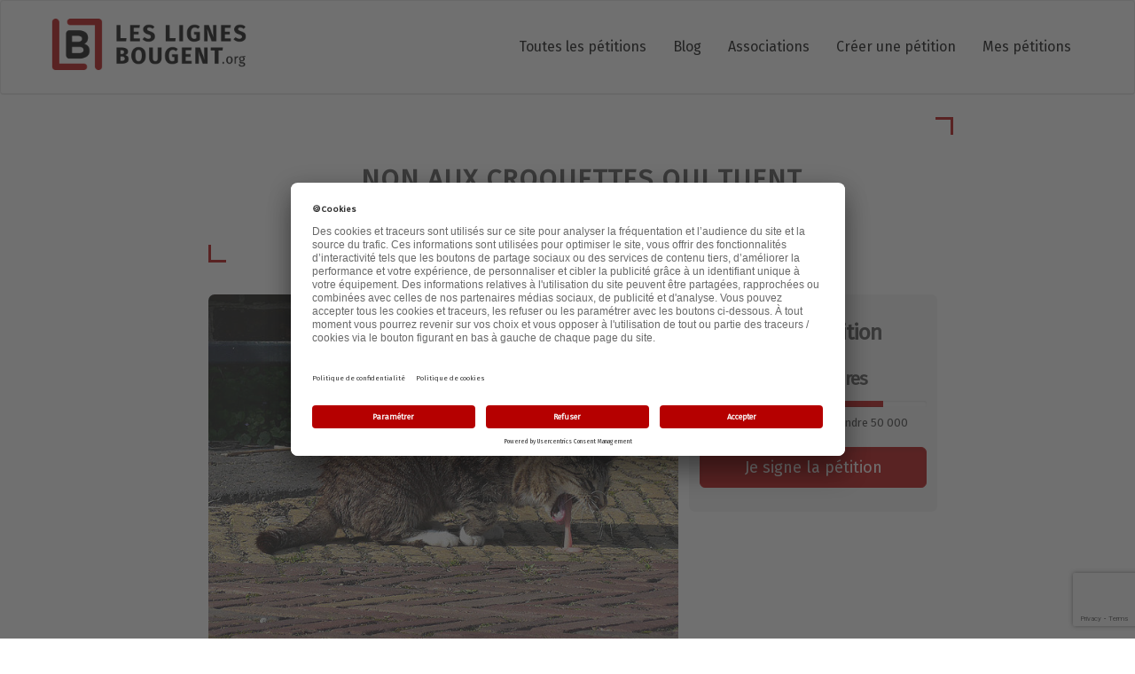

--- FILE ---
content_type: text/html; charset=UTF-8
request_url: https://www.leslignesbougent.org/petitions/non-aux-croquettes-qui-tuent/
body_size: 59597
content:
<!DOCTYPE html>
<html>

    <head>

        <meta charset="UTF-8">
        <meta http-equiv="X-UA-Compatible" content="IE=edge">
        <meta name="viewport" content="width=device-width, initial-scale=1">

        <link rel="shortcut icon" href="/images/LLB/favicon.ico" type="image/x-icon" />

        
        <title>Non aux Croquettes qui Tuent ! Signez la Pétition</title>
                <script src="https://ajax.googleapis.com/ajax/libs/jquery/3.5.1/jquery.min.js"></script>

        
                    <!-- Google Tag Manager -->
            <script>
                let gtm = "GTM-PRW53T4";
                (function(w,d,s,l,i){w[l]=w[l]||[];w[l].push({'gtm.start':
                    new Date().getTime(),event:'gtm.js'});var f=d.getElementsByTagName(s)[0],
                    j=d.createElement(s),dl=l!='dataLayer'?'&l='+l:'';j.async=true;j.src=
                    'https://www.googletagmanager.com/gtm.js?id='+i+dl;f.parentNode.insertBefore(j,f);
                })(window,document,'script','dataLayer', gtm);
            </script>
            <!-- End Google Tag Manager -->
        
            <link rel="stylesheet" href="https://use.fontawesome.com/releases/v5.15.3/css/all.css" integrity="sha384-SZXxX4whJ79/gErwcOYf+zWLeJdY/qpuqC4cAa9rOGUstPomtqpuNWT9wdPEn2fk" crossorigin="anonymous">
    <link rel="stylesheet" href="/build/662.7ffb2ca9.css"><link rel="stylesheet" href="/build/LLB_petition.c7378238.css">

            <script>
        const recaptchaSiteKey = "6LeEQ4klAAAAAC31AXmO42jIZVQ8xNFUhejxxozG"
    </script>
     <script src="/build/runtime.10b4fc1c.js" defer></script><script src="/build/76.e3ebde5f.js" defer></script><script src="/build/520.61b42914.js" defer></script><script src="/build/188.d1f17612.js" defer></script><script src="/build/814.f98343c7.js" defer></script><script src="/build/98.b2e86ef6.js" defer></script><script src="/build/LLB_app.87d5c531.js" defer></script> 
    <script src="/build/629.c3cf1e1d.js" defer></script><script src="/build/LLB_petition.2d8e8ff3.js" defer></script>

            
    <meta property="og:locale" content="fr_FR" />
    <meta property="og:type" content="article" />
    <meta property="og:title" content="Non aux Croquettes qui Tuent ! Signez la Pétition" />
    <meta property="og:description" content="80% de nos animaux domestiques sont nourris avec des aliments industriels qui les tuent petit à petit. Signez cette pétition pour des normes plus strictes et une meilleure traçabilité des aliments pour animaux." />
    <meta property="og:url" content="http://www.leslignesbougent.org/petitions/non-aux-croquettes-qui-tuent/" />
    <meta property="og:image" content="https://llb-cdn.leslignesbougent.org/petition/2018/non-aux-croquettes-qui-tuent/images/non-aux-croquettes-qui-tuent.jpg" />
    <meta name="description" content="80% de nos animaux domestiques sont nourris avec des aliments industriels qui les tuent petit à petit. Signez cette pétition pour des normes plus strictes et une meilleure traçabilité des aliments pour animaux."/>
    <meta name="twitter:card" content="summary" />
    <meta name="twitter:title" content="Non aux Croquettes qui Tuent ! Signez la Pétition" />
    <meta name="twitter:description" content="80% de nos animaux domestiques sont nourris avec des aliments industriels qui les tuent petit à petit. Signez cette pétition pour des normes plus strictes et une meilleure traçabilité des aliments pour animaux." />

        <script type="text/javascript">
    window.campaignStatsApplication = 'LLB';
            window.campaignStatsStep = 'petition';
    </script>
<script type="text/javascript" src="https://cdn-cs.leslignesbougent.org/campaign-stats.js"></script>
    </head>

    <body class="petition-page">
        <!-- Google Tag Manager (noscript) -->
        <noscript><iframe src="https://www.googletagmanager.com/ns.html?id=GTM-PRW53T4"
                          height="0" width="0" style="display:none;visibility:hidden"></iframe></noscript>
        <!-- End Google Tag Manager (noscript) -->

        <nav class="navbar navbar-default" role="navigation">
   <div class="container">
         <div class="navbar-header ">
            <button type="button" class="navbar-toggle" data-toggle="collapse" data-target="#bs-example-navbar-collapse-1">
                <img src="/images/burger-new.png" alt="Menu icon" style="width: 25px; height: auto;">
            </button>
            <a class="navbar-brand" href="/">
               <img class="big" src="/images/LLB/logo.png" alt="logo" />
               <img class="small" src="/images/LLB/logo_small.png" alt="logo" />
            </a>
         </div>
         <div id="bs-example-navbar-collapse-1" class="collapse navbar-collapse">
            <div class="bs-example-navbar-collapse-1">
               <ul class="nav navbar-nav">
                     <li class="menu-item all-petitions">
                        <a title="Toutes les pétitions" href="/petitions/1/">Toutes les pétitions</a>
                     </li>
                     <li class="menu-item">
                        <a title="Blog" href="https://blog.leslignesbougent.org/">Blog</a>
                     </li>
                     <li class="menu-item">
                        <a title="Associations" href="https://blog.leslignesbougent.org/associations/">Associations</a>
                     </li>
                     <li class="menu-item wizard">
                        <a title="Créer une pétition" href="/creer-une-petition/">Créer une pétition</a>
                     </li>
                     <li class="menu-item my-petitions"><a href="/mes-petitions/">Mes pétitions</a></li>
               </ul>
            </div>
         </div>
   </div>
</nav>
        <div class="first-block">
            <div class="container">
                            </div>
            
                <div id="app">
        <div class="container" id="signature-llb-container">
            <div id="title-container" class="container">
                <div id="titre-article" class="bordure-social">
                    <div class="llb-petition-title">
                        <h1><h1>NON AUX CROQUETTES QUI TUENT</h1></h1>
                                                <span class="llb-subtitle">Destinataire(s) : Président de la République, Ministre de l’Agriculture</span>
                    </div>
                </div>
            </div>

            <div id="content-container" class="container">
                <div id="content-article" class="row">
                    <div class="col-md-8 llb-left-col">
                        <article class="blog-post ">
                            <img class="llb-petition-picture" src="https://llb-cdn.leslignesbougent.org/petition/2018/non-aux-croquettes-qui-tuent/images/non-aux-croquettes-qui-tuent.jpg" alt="Non aux Croquettes qui Tuent ! Signez la Pétition"/>
                                        <div class="blog-post-body ">
                                <div class="vc_row wpb_row vc_row-fluid">
                                    <div class="wpb_column vc_column_container vc_col-sm-12">
                                        <div class="vc_column-inner">
                                            <div class="wpb_wrapper">
                                                <div class="wpb_text_column wpb_content_element ">
                                                    <div class="wpb_wrapper">
                                                        <div class="vc_row wpb_row vc_row-fluid">
<div class="wpb_column vc_column_container vc_col-sm-12">
<div class="vc_column-inner">
<div class="wpb_wrapper">
<div class="wpb_text_column wpb_content_element ">
<div class="wpb_wrapper">
<p>Madame, Monsieur,</p>
<p>Une famille sur deux en France a un animal de compagnie. Un vrai record en Europe&nbsp;! 13 millions de chats et 7 millions de chiens égaient nos vies.</p>
<p>Ce sont nos compagnons de tous les jours. Ils partagent nos joies, nos peines, et sont toujours présents pour nous.</p>
<p>Nous les aimons, ils nous font confiance et pourtant <mark style="background-color: #ffff00;"><u>nous les tuons à petit feu&nbsp;sans le savoir !</u></mark></p>
<p>La mort de mon chat, d’insuffisance rénale aiguë, m’a poussée à enquêter sur les causes de sa maladie. Et ce que j’ai découvert m’a fait froid dans le dos.</p>
<p>J’ai vite compris que son cas n’était pas isolé, loin s’en faut&nbsp;! De plus en plus de chats et chiens souffrent de nos jours de maladies rénales, maladies cardiovasculaires, surpoids, pancréatites, dermatites, gingivites, diabète et cancers&nbsp;! 27% des chats et 40% des chiens en France sont obèses.</p>
<p>Trop gras, trop gros, nos compagnons à quatre pattes sont frappés par les mêmes maladies que nous. Et la grande fautive&nbsp;s’appelle la <u>MALBOUFFE</u>&nbsp;!</p>
<p>En effet, 80% de nos animaux domestiques sont nourris avec des aliments industriels qui les empoisonnent petit à petit. &nbsp;Mais que contiennent donc ces aliments ?</p>
<p>Vous êtes-vous interrogé sur leur composition réelle ? Savez-vous ce que vous donnez à manger à votre chien ou à votre chat&nbsp;?</p>
<h2><mark style="background-color: #ffff00;">Mangeriez-vous des déchets en décomposition ?</mark></h2>
<p>Non, et pourtant c’est sans doute ce que votre animal de compagnie mange tous les jours.</p>
<p>&nbsp;</p>
<ul>
<li>Certaines croquettes contiennent de la <u>viande avariée ou bourrée d’antibiotiques</u>: la farine de viande composant les croquettes est achetée auprès de sociétés d’équarrissage qui se fournissent en animaux de ferme malades traités aux antibiotiques, euthanasiés pour des raisons diverses ou même parfois en putréfaction. Les carcasses sont broyées, cuites à très hautes températures, séchées puis réduites en poudre pour obtenir des farines animales sans saveur et sans vitamines. On repassera pour la bonne viande fraiche que l’on voit dans les publicités…</li>
</ul>
<p>&nbsp;</p>
<ul>
<li>Les croquettes sont aussi <u>principalement</u> composées de <u>céréales, </u>une matière première qui fournit des protéines à coûts bas. Elles <u>contiennent énormément d’amidon, donc de sucre&nbsp;</u>: de véritables bombes à retardement&nbsp;car les carnivores n’ont <u>absolument pas besoin de glucides</u> dans leur alimentation. Glucides = poison pour un carnivore. En effet, plus ils en consomment et plus leur pancréas est mis à l’épreuve, provoquant diabète, pancréatites, etc.</li>
</ul>
<p>&nbsp;</p>
<ul>
<li>Les céréales sont aussi souvent impropres à la consommation humaine en raison de mauvaises conditions de stockage. Des moisissures appelées mycotoxines se forment sur les céréales et provoquent des maladies : <u>démangeaisons, insuffisance rénale, stérilité, fausses couches, malformations</u>. Si des normes strictes existent pour les aliments destinés aux humains, il n’en existe aucune pour les aliments destinés aux animaux de compagnie. <u>Même à faible dose, les mycotoxines sont nocives quand elles sont ingérées tous les jours.</u></li>
</ul>
<p>&nbsp;</p>
<ul>
<li>N’oublions pas les <u>colorants, arômes et agents de conservation artificiels. </u>Ils n’ont aucune valeur nutritive, et sont susceptibles d’effets secondaires toxiques (cancer et pathologies de certains organes).</li>
</ul>
<p>&nbsp;</p>
<p>On comprend maintenant pourquoi les producteurs de croquettes industrielles nous cachent la composition de leurs produits. L’étiquetage est souvent incompréhensible et surtout incomplet. <u>Aucune mention du taux de glucides&nbsp;!</u> Et pourtant, une majorité des paquets de croquettes en contient plus de 40% …</p>
<p>L’alimentation industrielle pour animaux est un vrai <u>SCANDALE</u> qui remplit les poches d’entreprises peu soucieuses de la santé de nos fidèles compagnons. Nous dépensons entre 500 et 800 € par an pour nos animaux de compagnie principalement en nourriture. 2 géants de l’agro-alimentaire, se partagent ce marché colossal mondial de 34 milliards d’euros, dont <u>2,7 milliards en France</u>&nbsp;!</p>
<p>L’équation est simple&nbsp;: Plus les croquettes sont riches en céréales, plus les coûts de productions sont bas, plus le profit de ces géants augmente,&nbsp;et plus la santé de nos chats et chiens décline…</p>
<h2><mark style="background-color: #ffff00;">La règlementation européenne à la solde du lobby industriel&nbsp;!</mark></h2>
<p>Elle repose en grande partie sur le «&nbsp;Code of good labelling practice for pet food&nbsp;» (Code de bonnes pratiques d'étiquetage des aliments pour animaux de compagnie) dont l’auteur est le lobby à la botte des fabricants de croquettes industrielles… la FEDIAF (The European Pet Food Industry Federation). C’est comme si on demandait à Coca Cola de rédiger un guide de bonnes pratiques sur la consommation de sucre dans les boissons gazeuses… Madame Rivasi, députée Europe dit à ce sujet&nbsp;: «&nbsp;<em>… &nbsp;que ce guide de bonnes pratiques écrit par le lobby industriel soit adjoint à la règlementation européenne est scandaleux.</em>&nbsp;»</p>
<p>Si comme moi vous en avez assez de ce système qui tue lentement mais surement nos fidèles compagnons, signez et transférez le plus largement possible autour de vous cette pétition.</p>
<p><u>Nos</u><u> animaux ont le droit à une alimentation saine. Et nous avons le droit à la transparence sur la composition de leur nourriture !</u></p>
<p>Rejoignez-moi en signant cette pétition. Ensemble, demandons à Monsieur Macron d’intervenir auprès de son Ministre de l’Agriculture et de l’Alimentation pour que des normes strictes soient appliquées aux denrées alimentaires destinées aux animaux.</p>
<p>Merci à vous,</p>
<p>Violaine Feuillet</p>
<p>&nbsp;</p>
<p>&nbsp;</p>
<div style="border: 1px solid black; padding: 20px;">
<h2 align="center"><strong>PÉTITION</strong></h2>
<p style="text-align: center; font-size: 22px;"><strong>Adressée à Emmanuel Macron</strong></p>
<p>&nbsp;</p>
<p style="font-size: 19px;">Monsieur le Président de la République,</p>
<p>Vous avez sauvé votre chien Némo de l’abandon en l’accueillant dans votre famille.</p>
<p>Aujourd’hui nous vous demandons de sauver des millions de chiens et de chats empoisonnés à petit feu par une alimentation industrielle qui ne respecte en rien les besoins physiologiques des carnivores.</p>
<p>Nous vous demandons d’intervenir auprès de votre Ministre de l’Agriculture et de l’Alimentation, Monsieur Marc Fesneau, pour qu’il impose au niveau européen des normes strictes sur les denrées alimentaires destinées aux animaux.</p>
<p>L’étiquetage au dos des paquets de croquettes ou confections de pâtés doit obligatoirement inclure&nbsp;:</p>
<ul>
<li>L’origine et la description exacte de la partie carnée (viande / poisson)&nbsp;;</li>
<li>L’origine et la description exacte des céréales, fruits et légumes ainsi que leur pourcentage&nbsp;;</li>
<li>Le pourcentage de glucides et une mention sur les dangers d’une alimentation riche en glucides (sucre) pour les carnivores&nbsp;;</li>
<li>Une description complète des colorants et agents de conservations artificiels&nbsp;;</li>
<li>Des analyses régulières et spontanées du taux de mycotoxines doivent être faites par des agences indépendantes&nbsp;;</li>
<li>Le seuil de toxicité des mycotoxines dans les confections de croquettes doit prendre en compte une ingestion quotidienne des croquettes et non seulement ponctuelle.</li>
</ul>
<p>Nous demandons également à ce qu’un nouveau «&nbsp;Code de bonnes pratiques d'étiquetage des aliments pour animaux de compagnie » soit rédigé par une agence indépendante afin de remplacer celui rédigé par le lobby industriel&nbsp;!</p>
<p><mark style="background-color: #ffff00;"><strong>NON AUX CROQUETTES QUI TUENT&nbsp;!!!</strong></mark></p>
<p><mark style="background-color: #ffff00;"><strong>OUI À DES NORMES STRICTES SUR LES DENRÉES ALIMENTAIRES DESTINÉES AUX ANIMAUX</strong></mark></p>
<p><mark style="background-color: #ffff00;"><strong>OUI À LA TRAÇABILITÉ DES PRODUITS</strong></mark></p>
<p>Nous vous prions d’agréer, Monsieur le Président de la République, nos salutations respectueuses.</p>
</div>
</div>
</div>
</div>
</div>
</div>
</div>
                                                    </div>
                                                </div>
                                                                                            </div>
                                        </div>
                                    </div>
                                </div>
                                <h2><em>Auteur : Violaine Feuillet</em></h2>
                            </div>
                        </article>
                    </div>

                    <div class="col-md-3" id="sign-this-petition-block">
                        <div id="custom_html-11"
                             class="widget_text sidebar-widget widget_custom_html visible-lg visible-md">
                            <div class="textwidget custom-html-widget">
                                <!-- Progress bar -->
                                <div id="petition-goal-block"
                                     style="background:#f2f2f2;padding: 12px;">
                                    <h2>Signez cette pétition</h2>
                                    <h3 style="font-size:20px; margin-top: 5px;">
                                        <template v-if="signatures_count + incr === 0">Aucune</template>
                                        <template v-else>Déja</template>
                                        <strong>
                                            <span class="counter" id="counterUp2" style="color: #b50000;"></span>
                                        </strong>
                                        <% 'signature' + (signatures_count + incr > 1 ? 's' : '') %></h3>
                                    <div class="progress">
                                        <div class="progress-bar progress-bar-success" role="progressbar"
                                             :aria-valuenow="petitionGoalRate"
                                             aria-valuemin="0" aria-valuemax="100"
                                             :style="{ 'width': petitionGoalRate + '%' }">
                                        </div>
                                    </div>
                                    <div class="goal-block" v-html="formattedRemaining"></div><br>
                                    <div class="text-center" style="margin-bottom: 15px; width:100%;">
                                        <a href="#formulaire" class="btn btn-primary btn-lg active" role="button"
                                           aria-pressed="true"
                                           style="background-color: #b50000; border-color: #b50000; width:100%;">
                                            Je signe la pétition</a>
                                    </div>
                                </div>

                            </div>
                        </div>
                    </div>
                </div>
            </div>
        </div>

        <div class="mobileShow text-center">
            <a href="#formulaire" id="btn-rouge-fixed">
                <input class="btn btn-default btn-rouge" type="submit" value="Je signe !">
            </a>
        </div>

        <div class="container-fluid" id="formulaire">
            <div class="row">
                <template v-if="specs.content != null && specs.content.beforeApp != null">
                    <div id="beforeApp" v-html="$t(specs.content.beforeApp)"></div>
                </template>

                <div id="pet-sign_count" class="col-md-12">
                    <template v-if="specs.content != null && specs.content.beforeCounter != null">
                        <div id="beforeCounter" v-html="$t(specs.content.beforeCounter)"></div>
                    </template>
                    <h1><% $t("Number of signatures:") %><br><span class="counter" id="counterUp"
                                                                   style="color: #b50000;"></span></h1>
                    <template v-if="specs.content != null && specs.content.afterCounter != null">
                        <div id="afterCounter" v-html="$t(specs.content.afterCounter)"></div>
                    </template>
                </div>

                <div id="pet-form_wrapper" class="col-md-8">
                    <template v-if="specs.content != null && specs.content.beforeForm != null">
                        <div id="beforeForm" v-html="$t(specs.content.beforeForm)"></div>
                    </template>

                    <div id="pet-form_fields">
                        <template v-if="specs.content != null && specs.content.beforeFields != null">
                            <div id="beforeFields" v-html="$t(specs.content.beforeFields)"></div>
                        </template>
                        <div v-for="field in formFields">
                            <template v-if="field.display == null || field.display != 0">
                                <div class="form-group" :class="{'has-error': errors.has(field.fieldName) }">
                                    <template v-if="field.type != null && field.type == 'check'">
                                        <input type="checkbox"
                                               class="input"
                                               :id="field.fieldName" :name="field.fieldName"
                                               v-model="signature[field.fieldName]">
                                        <label :for="field.fieldName"><% $t([field.label]) %></label>
                                    </template>
                                    <template v-else>
                                        <label v-if="field.fieldName !== 'comment'"
                                               :for="field.fieldName"><% $t([field.label]) %> :</label>
                                        <span v-show="errors.has(field.fieldName)" class="help is-danger"><% errors.first(field.fieldName) %></span>
                                        <div :class="{ 'control': true }">
                                            <template v-if="field.fieldName === 'country'">
                                                <select :class="{'form-control': true, 'input': true, 'is-danger': errors.has(field.fieldName) }"
                                                        :id="field.fieldName" :name="field.fieldName"
                                                        v-model="signature[field.fieldName]">
                                                    <option v-for="country in countries"
                                                            :value="country.code"
                                                            :disabled="country.code === 'DISABLED'"
                                                            v-html="(country.label)"></option>
                                                </select>
                                            </template>
                                            <template v-else-if="field.fieldName === 'state'">
                                                <select
                                                        :class="{'form-control': true, 'input': true, 'is-danger': errors.has(field.fieldName) }"
                                                        :id="field.fieldName" :name="field.fieldName"
                                                        v-model="signature[field.fieldName]" value=""></select>
                                            </template>
                                            <template v-else-if="field.fieldName === 'comment'">
                                                    <textarea placeholder="Je signe parce que... (optionnel)"
                                                              rows="5" resize="none"
                                                              class="form-control"
                                                              :id="field.fieldName" :name="field.fieldName"
                                                              v-model="signature[field.fieldName]"></textarea>
                                            </template>
                                            <template v-else-if="field.fieldName === 'email'">
                                                <input type="email"
                                                       :class="{'input': true, 'is-danger': errors.has(field.fieldName) }"
                                                       :id="field.fieldName" :name="field.fieldName"
                                                       v-model="signature[field.fieldName]" value=""
                                                       v-on:keyup="validate(field.fieldName)">
                                            </template>
                                            <template v-else>
                                                <input type="text"
                                                       :class="{'input': true, 'is-danger': errors.has(field.fieldName) }"
                                                       :id="field.fieldName" :name="field.fieldName"
                                                       v-model="signature[field.fieldName]" value=""
                                                       v-on:keyup="validate(field.fieldName)">
                                            </template>
                                        </div>
                                    </template>
                                    <template v-if="field.tooltip != null"><span
                                                class="small"><% $t([field.tooltip]) %></span>
                                    </template>
                                </div>
                            </template>
                        </div>
                        <template v-if="specs.content != null && specs.content.afterFields != null">
                            <div id="afterFields" v-html="$t(specs.content.afterFields)"></div>
                        </template>
                    </div>

                    <template v-if="specs != null && specs.formChecks != null">
                        <div id="pet-form_checks">
                            <template v-if="specs.content != null && specs.content.beforeChecks != null">
                                <div id="beforeChecks" v-html="$t(specs.content.beforeChecks)"></div>
                            </template>
                            <div v-for="check in specs.formChecks" class="checks">
                                <div class="form-group" :class="{'has-error': errors.has(check.name) }">
                                    <label :for="check.name">
                                        <input type="checkbox"
                                               :id="check.name"
                                               :class="{'input': true, 'is-danger': errors.has(check.name) }"
                                               :name="check.name"
                                               v-model="signature[check.name]">
                                        <div v-html="$t([check.label])"></div>
                                        <span v-show="errors.has(check.name)" class="help is-danger"><% errors.first(check.name) %></span>
                                    </label>
                                </div>
                            </div>
                            <template v-if="specs.content != null && specs.content.afterChecks != null">
                                <div id="afterChecks" v-html="$t(specs.content.afterChecks)"></div>
                            </template>
                        </div>
                    </template>
                    <template v-if="specs != null && specs.coregs != null">
                        <div id="pet-form_coregs">
                            <template v-if="specs.content != null && specs.content.beforeCoregs != null">
                                <div id="beforeCoregs" v-html="$t(specs.content.beforeCoregs)"></div>
                            </template>
                            <div v-for="_coreg in specs.coregs" class="coregs">
                                <template v-if="_coreg.display == null || _coreg.display != 0">
                                    <div class="form-group"
                                         :class="{'has-error': errors.has(_coreg.name) }">
                                        <div class="coreg-title" style="font-size:16px;" v-html="$t([_coreg.label])"></div>
                                        <span v-show="errors.has(_coreg.name)" class="help is-danger"><% errors.first(_coreg.name) %></span>

                                        <label :for="_coreg.pub_code">
                                            <input type="radio"
                                                  :id="_coreg.pub_code"
                                                  :class="{'input': true, 'is-danger': errors.has(_coreg.name) }"
                                                  :name="_coreg.name"
                                                  v-model="coreg[_coreg.pub_code]"
                                                  value="1"
                                            />
                                            <div style="font-size:16px;">Oui, je veux être informé</div>
                                        </label>
                                        <label :for="_coreg.pub_code + '_no'">
                                            <input type="radio"
                                                   :id="_coreg.pub_code + '_no'"
                                                   :class="{'input': true, 'is-danger': errors.has(_coreg.name) }"
                                                   :name="_coreg.name"
                                                   v-model="coreg[_coreg.pub_code]"
                                                   value="0"
                                            />
                                            <div style="font-size:16px;">Non</div>
                                        </label>
                                    </div>
                                </template>
                                <template v-if="_coreg.display != null && _coreg.display == 0">
                                    <input type="hidden" :name="_coreg.name" :id="_coreg.pub_code" value="1"/>
                                </template>
                            </div>
                            <template v-if="specs.content != null && specs.content.afterCoregs != null">
                                <div id="afterCoregs" v-html="$t(specs.content.afterCoregs)"></div>
                            </template>
                        </div>
                    </template>

                    <div id="pet-form_submit" class="text-center">
                        <template v-if="specs.content != null && specs.content.beforeSubmit!= null">
                            <div id="beforeSubmit" v-html="$t(specs.content.beforeSubmit)"></div>
                        </template>
                        <button :disabled="buttonSigning" type="button" name="submitbtn" id="submitbtn"
                                class="btn btn-default btn-rouge" data-info="petition_signature" v-on:click="validateSignature">
                            <span v-if="!buttonSigning"><% $t("I sign the petition") %></span>
                            <i v-else class="fas fa-spinner fa-spin"></i>
                        </button>
                        <div id="afterSubmit">
                            En signant la pétition j'accepte que Les Lignes Bougent traite mes données à des fins de gestion des signatures
                            et des commentaires. J'accepte également d'être informé(e) des actions citoyennes initiées via Les Lignes Bougent.
                            Pour en savoir plus sur ces traitements et sur mes droits, je consulte la
                            <a href="https://blog.leslignesbougent.org/politique-de-confidentialite/" target="_blank"><strong>politique de confidentialité</strong></a>.
                            Tout commentaire doit respecter la charte des contenus de la communauté LLB. <a href="https://blog.leslignesbougent.org/charte/" target="_blank"><strong>Lire la charte</strong></a>.
                        </div>
                    </div>

                    <div id="sharing-buttons-post">
                        <div class="pw-server-widget" data-id="wid-ctr97p41" data-url="http://www.leslignesbougent.org/petitions/non-aux-croquettes-qui-tuent/"></div>                    </div>
                </div>
                <div id="pet-last_signatures" class="col-md-4">
                <table id="latest_list_table" class="table">
                    <thead>
                    <tr>
                        <th class="signatures-hour"><% $t("Hour") %></th>
                        <th class="signatures-zip-code"><% $t("Postal Code") %></th>
                        <th class="signatures-name">Nom</th>
                    </tr>
                    </thead>
                    <tbody>
                    <tr v-for="signature in signatures">
                        <td class="signatures-hour"><% signature.lapse %></td>
                        <td class="signatures-zip-code"><% signature.details.postalCode %></td>
                        <td class="signatures-name"><% signature.details.name %> <%signature.details.surname %></td>
                    <tr>
                    </tbody>
                </table>
            </div>

                <template v-if="specs.content != null && specs.content.afterForm != null">
                    <div id="afterForm" v-html="$t(specs.content.afterForm)"></div>
                </template>
            </div>

            
        </div>
    </div>
    </div> <!-- #app -->




    <!-- PETITION APP -->
    <script>
        var petConfigs = {
            spec_url: "https://cdn-common.leslignesbougent.org",
            curiosity_base_path: "https://curiosity.pubfac.com",
            petition_code: "non-aux-croquettes-qui-tuent",
            lang: "fr",
            esc: "1",
            clickid: "",
            gclid: ""
        }
    </script>
    <script src="https://www.google.com/recaptcha/api.js?render=6LeEQ4klAAAAAC31AXmO42jIZVQ8xNFUhejxxozG"></script>
    <script src="https://cdn-common.leslignesbougent.org/utils/js/object-assign-auto.min.js"></script>
    <script src="https://cdn-common.leslignesbougent.org/front/vue/js/vue-notifications.es5.min.js"></script>
    <script src="https://cdn-common.leslignesbougent.org/front/vue/js/vue.min.js"></script>
    <script src="https://cdn-common.leslignesbougent.org/front/vue/js/vue-router.min.js"></script>
    <script src="https://cdn-common.leslignesbougent.org/front/vue/js/vuex.min.js"></script>
    <script src="https://cdn-common.leslignesbougent.org/front/vue/js/vuex-i18n.min.js"></script>
    <script src="https://cdn-common.leslignesbougent.org/front/vue/js/vue-resource.min.js"></script>
    <script src="https://cdn-common.leslignesbougent.org/front/utils/js/mini-toastr.es5.min.js"></script>
    <script src="https://cdn-common.leslignesbougent.org/front/vue/js/vee-validate.min.js"></script>
    <script src="https://cdn-common.leslignesbougent.org/front/vue/js/translations/validator_messages_fr.js"></script>
    <script src="https://cdn-common.leslignesbougent.org/petition/js/translations/fr.js"></script>
    <script src="https://cdn.leslignesbougent.org/petition/non-aux-croquettes-qui-tuent/js/translations/fr.js"></script>
    <script src="https://cdn.leslignesbougent.org/petition/non-aux-croquettes-qui-tuent/js/petition_specs.js"></script>
    <script src="https://cdn-common.leslignesbougent.org/utils/js/moment-with-locales.js"></script>
    <script src="https://cdn-common.leslignesbougent.org/utils/js/countUp.min.js"></script>

    <div id="dataModalCgv" class="modal in" tabindex="-1" role="dialog" style="display: none;">
        <div class="modal-dialog" role="document">
            <div class="modal-content">
                <div class="modal-header">
                    <h4 class="modal-title">Conditions de traitement des données</h4>
                    <button type="button" class="close" data-dismiss="modal" aria-label="Close" style="">
                        <span aria-hidden="true">×</span>
                    </button>
                </div>
                <div class="modal-body">
                    <p>Les informations demandées, signalées par un astérisque, sont obligatoires et sont destinées à la
                        société Les Lignes Bougent, responsable du traitement, aux fins de traitement des pétitions,
                        signatures, sondages et questionnaires, de gestion de votre compte, de suivi de qualité de nos
                        services, d'information et de communication.</p>

                    <p>Elles sont conservées pour la durée strictement nécessaire à la gestion de nos relations et sont
                        destinées à nos services, notamment le service technique, établis hors de l'Union Européenne et
                        dans un Etat offrant un niveau de protection reconnu adéquat par l'Union Européenne et la CNIL.
                        Conformément à la Loi Informatique et Libertés du 6 janvier 1978, vous disposez d'un droit
                        d'accès, de rectification et de suppression des données vous concernant et d'opposition à
                        leur traitement. Si vous souhaitez l'exercer, vous pouvez écrire à la société Les Lignes Bougent
                        à son siège social (21, Place de la République, 75003 Paris, France) en indiquant vos nom, prénom,
                        adresse et email ou nous adresser un message via le formulaire de contact <a href="https://blog.leslignesbougent.org/contact/">disponible ICI</a> (veuillez sélectionner "Données personnelles (RGPD").
                        <br>Pour en savoir plus, nous vous invitons à consulter notre <a href="https://www.leslignesbougent.org/politique-de-confidentialite/">Politique de
                            Confidentialité</a>.
                    </p>
                </div>
                <div class="modal-footer">
                    <button type="button" class="btn btn-primary" data-dismiss="modal">Fermer</button>
                </div>
            </div>
        </div>
    </div>

    <script>
      <!-- PETITION APP => js/petition-vue.js -->
    </script>

    <div id="comments-container" class="container">
        <div class="row">
            <div class="col-md-8">
                <h3 class="comments-number">Commentaires <span id="count-total-comments"></span></h3>
                <style type="text/css">.alm-btn-wrap{display:block;text-align:center;padding:10px 0 25px;position:relative}.alm-btn-wrap:after{display:table;clear:both;height:0;width:100%;content:''}.alm-btn-wrap .alm-load-more-btn{font-size:15px;font-weight:500;width:auto;height:43px;line-height:1;background:#ed7070;-webkit-box-shadow:0 1px 1px rgba(0,0,0,.04);box-shadow:0 1px 1px rgba(0,0,0,.04);color:#fff;border:none;border-radius:4px;margin:0;padding:0 20px;display:inline-block;position:relative;-webkit-transition:all .3s ease;transition:all .3s ease;text-align:center;text-decoration:none;-webkit-appearance:none;-moz-appearance:none;appearance:none;-webkit-user-select:none;-moz-user-select:none;-ms-user-select:none;user-select:none;cursor:pointer}.alm-btn-wrap .alm-load-more-btn.loading,.alm-btn-wrap .alm-load-more-btn:hover{background-color:#e06161;-webkit-box-shadow:0 1px 3px rgba(0,0,0,.09);box-shadow:0 1px 3px rgba(0,0,0,.09);color:#fff;text-decoration:none}.alm-btn-wrap .alm-load-more-btn:active{-webkit-box-shadow:none;box-shadow:none;text-decoration:none}.alm-btn-wrap .alm-load-more-btn.loading{cursor:default;outline:0;padding-left:44px}.alm-btn-wrap .alm-load-more-btn.done{cursor:default;opacity:.15;background-color:#ed7070;outline:0!important;-webkit-box-shadow:none!important;box-shadow:none!important}.alm-btn-wrap .alm-load-more-btn.done:before,.alm-btn-wrap .alm-load-more-btn:before{background:0 0;width:0}.alm-btn-wrap .alm-load-more-btn.loading:before{background:#fff url('/images/ajax-loader.gif') no-repeat center center;width:30px;height:31px;margin:6px;border-radius:3px;display:inline-block;z-index:0;content:'';position:absolute;left:0;top:0;overflow:hidden;-webkit-transition:width .5s ease-in-out;transition:width .5s ease-in-out}.ajax-load-more-wrap.white .alm-load-more-btn{background-color:#fff;color:#787878;border:1px solid #e0e0e0;overflow:hidden;-webkit-transition:none;transition:none;outline:0}.ajax-load-more-wrap.white .alm-load-more-btn.loading,.ajax-load-more-wrap.white .alm-load-more-btn:focus,.ajax-load-more-wrap.white .alm-load-more-btn:hover{background-color:#fff;color:#333;border-color:#aaa}.ajax-load-more-wrap.white .alm-load-more-btn.done{background-color:#fff;color:#444;border-color:#ccc}.ajax-load-more-wrap.white .alm-load-more-btn.loading{color:rgba(255,255,255,0)!important;outline:0!important;background-color:transparent;border-color:transparent!important;-webkit-box-shadow:none!important;box-shadow:none!important;padding-left:20px}.ajax-load-more-wrap.white .alm-load-more-btn.loading:before{margin:0;left:0;top:0;width:100%;height:100%;background-color:transparent;background-image:url(https://www.leslignesbougent.org/petitions/wp-content/plugins/ajax-load-more/core/img/ajax-loader-lg.gif);background-size:25px 25px;background-position:center center}.ajax-load-more-wrap.light-grey .alm-load-more-btn{background-color:#efefef;color:#787878;border:1px solid #e0e0e0;overflow:hidden;-webkit-transition:all 75ms ease;transition:all 75ms ease;outline:0}.ajax-load-more-wrap.light-grey .alm-load-more-btn.done,.ajax-load-more-wrap.light-grey .alm-load-more-btn.loading,.ajax-load-more-wrap.light-grey .alm-load-more-btn:focus,.ajax-load-more-wrap.light-grey .alm-load-more-btn:hover{background-color:#f1f1f1;color:#222;border-color:#aaa}.ajax-load-more-wrap.light-grey .alm-load-more-btn.loading{color:rgba(255,255,255,0)!important;outline:0!important;background-color:transparent;border-color:transparent!important;-webkit-box-shadow:none!important;box-shadow:none!important;padding-left:20px}.ajax-load-more-wrap.light-grey .alm-load-more-btn.loading:before{margin:0;left:0;top:0;width:100%;height:100%;background-color:transparent;background-image:url('/images/ajax-loader-lg.gif');background-size:25px 25px;background-position:center center}.ajax-load-more-wrap.blue .alm-load-more-btn{background-color:#1b91ca}.ajax-load-more-wrap.blue .alm-load-more-btn.done,.ajax-load-more-wrap.blue .alm-load-more-btn.loading,.ajax-load-more-wrap.blue .alm-load-more-btn:hover{background-color:#1b84b7}.ajax-load-more-wrap.green .alm-load-more-btn{background-color:#80ca7a}.ajax-load-more-wrap.green .alm-load-more-btn.done,.ajax-load-more-wrap.green .alm-load-more-btn.loading,.ajax-load-more-wrap.green .alm-load-more-btn:hover{background-color:#81c17b}.ajax-load-more-wrap.purple .alm-load-more-btn{background-color:#b97eca}.ajax-load-more-wrap.purple .alm-load-more-btn.done,.ajax-load-more-wrap.purple .alm-load-more-btn.loading,.ajax-load-more-wrap.purple .alm-load-more-btn:hover{background-color:#a477b1}.ajax-load-more-wrap.grey .alm-load-more-btn{background-color:#a09e9e}.ajax-load-more-wrap.grey .alm-load-more-btn.done,.ajax-load-more-wrap.grey .alm-load-more-btn.loading,.ajax-load-more-wrap.grey .alm-load-more-btn:hover{background-color:#888}.ajax-load-more-wrap.infinite .alm-load-more-btn{width:100%;background-color:transparent!important;background-position:center center;background-repeat:no-repeat;background-image:url(https://www.leslignesbougent.org/petitions/wp-content/plugins/ajax-load-more/core/img/spinner.gif);border:none!important;opacity:0;-webkit-transition:opacity .2s ease;transition:opacity .2s ease;-webkit-box-shadow:none!important;box-shadow:none!important;overflow:hidden;text-indent:-9999px;cursor:default!important;outline:0!important}.ajax-load-more-wrap.infinite .alm-load-more-btn:before{display:none!important}.ajax-load-more-wrap.infinite .alm-load-more-btn:active,.ajax-load-more-wrap.infinite .alm-load-more-btn:focus{outline:0}.ajax-load-more-wrap.infinite .alm-load-more-btn.done{opacity:0}.ajax-load-more-wrap.infinite .alm-load-more-btn.loading{opacity:1}.ajax-load-more-wrap.infinite.skype .alm-load-more-btn{background-image:url(https://www.leslignesbougent.org/petitions/wp-content/plugins/ajax-load-more/core/img/spinner-skype.gif)}.ajax-load-more-wrap.infinite.ring .alm-load-more-btn{background-image:url(https://www.leslignesbougent.org/petitions/wp-content/plugins/ajax-load-more/core/img/spinner-ring.gif)}.ajax-load-more-wrap.infinite.fading-blocks .alm-load-more-btn{background-image:url(https://www.leslignesbougent.org/petitions/wp-content/plugins/ajax-load-more/core/img/loader-fading-blocks.gif)}.ajax-load-more-wrap.infinite.fading-circles .alm-load-more-btn{background-image:url(https://www.leslignesbougent.org/petitions/wp-content/plugins/ajax-load-more/core/img/loader-fading-circles.gif)}.ajax-load-more-wrap.infinite.chasing-arrows .alm-load-more-btn{background-image:url(https://www.leslignesbougent.org/petitions/wp-content/plugins/ajax-load-more/core/img/spinner-chasing-arrows.gif)}.alm-listing .alm-reveal{outline:0}.alm-listing .alm-reveal:after{display:table;clear:both;height:0;width:100%;content:''}.alm-listing{margin:0;padding:0}.alm-listing .alm-paging-content>li,.alm-listing .alm-reveal>li,.alm-listing>li{background:0 0;margin:0 0 30px;padding:0 0 0 170px;position:relative;list-style:none}.alm-listing .alm-paging-content>li.no-img,.alm-listing .alm-reveal>li.no-img,.alm-listing>li.no-img{padding:0}.alm-listing .alm-paging-content>li p,.alm-listing .alm-reveal>li p,.alm-listing>li p{margin:0}.alm-listing .alm-paging-content>li p.entry-meta,.alm-listing .alm-reveal>li p.entry-meta,.alm-listing>li p.entry-meta{margin:0 0 5px;opacity:.75}.alm-listing .alm-paging-content>li h3,.alm-listing .alm-reveal>li h3,.alm-listing>li h3{margin:0 0 10px}.alm-listing .alm-paging-content>li img,.alm-listing .alm-reveal>li img,.alm-listing>li img{position:absolute;left:0;top:0;border-radius:2px}.alm-listing.products li.product{padding-left:inherit}.alm-listing.products li.product img{position:static;border-radius:inherit}.alm-listing.stylefree .alm-paging-content>li,.alm-listing.stylefree .alm-reveal>li,.alm-listing.stylefree>li{padding:inherit;margin:inherit}.alm-listing.stylefree .alm-paging-content>li img,.alm-listing.stylefree .alm-reveal>li img,.alm-listing.stylefree>li img{padding:inherit;margin:inherit;position:static;border-radius:inherit}.alm-listing.rtl .alm-paging-content>li,.alm-listing.rtl .alm-reveal>li{padding:0 170px 0 0;text-align:right}.alm-listing.rtl .alm-paging-content>li img,.alm-listing.rtl .alm-reveal>li img{left:auto;right:0}.alm-listing.rtl.products li.product{padding-right:inherit}.alm-masonry{display:block;overflow:hidden;clear:both}.alm-placeholder{opacity:0;-webkit-transition:opacity .2s ease;transition:opacity .2s ease;display:none}.alm-toc{display:-webkit-box;display:-ms-flexbox;display:flex;width:auto;padding:10px 0}.alm-toc button{background:#f7f7f7;border-radius:4px;-webkit-transition:all .15s ease;transition:all .15s ease;outline:0;border:1px solid #efefef;-webkit-box-shadow:none;box-shadow:none;color:#454545;cursor:pointer;font-size:14px;font-weight:500;padding:7px 10px;line-height:1;margin:0 5px 0 0;height:auto}.alm-toc button:focus,.alm-toc button:hover{border-color:#ccc;color:#222}.alm-toc button:hover{text-decoration:underline}.alm-toc button:focus{-webkit-box-shadow:0 0 0 3px rgba(0,0,0,.05);box-shadow:0 0 0 3px rgba(0,0,0,.05)}</style>
                <div id="ajax-load-more" class="ajax-load-more-wrap default">
                    <ul id="wrapper-comments-list" class="commentlist alm-comments alm-ajax"></ul>
                    <div class="alm-btn-wrap">
                        <button id="btn-load-more-comments" class="alm-load-more-btn more" rel="next">Charger plus de commentaires</button>
                    </div>
                </div>
            </div>
        </div>
    </div>

    <script>
        var baseUrl = 'https://curiosity.pubfac.com';
        var pageSize = 5;
        var lastCommentTimestamp = Date.now()

        $(document).ready(function () {
            getComments(pageSize, lastCommentTimestamp, 'non-aux-croquettes-qui-tuent', 5, 48);

            $('#btn-load-more-comments').on('click', function () {
                getComments(pageSize, lastCommentTimestamp, 'non-aux-croquettes-qui-tuent', 5, 48);
            });
        });

        function getComments(pageSize, lastCommentTimestamp, petitionCode, affiliateId, publicationId) {
            const params = new URLSearchParams({
            lastCommentTimestamp,
            size: pageSize,
            petitionCode: petitionCode,
            affiliateId: affiliateId,
            publicationId
            }).toString()

            $.ajax({
                url:`${baseUrl}/listcomment?${params}`,
                type:"GET",
                success: function (data) {
                    if (data.statusCode == 200) {
                        buildCommentsHtml(data);
                    }
                }
            });
        }

        function buildCommentsHtml(data) {
            if (data && data.body) {
                var html = '';
                var countTotalComments = 0;
                if (data.body) {
                    var commentsResult = JSON.parse(data.body);
                    countTotalComments = commentsResult.sizeList;
                    for (var i = 0; i < commentsResult.comments.length; i++) {
                        var comment = JSON.parse(commentsResult.comments[i]);

                        let row =  '<li class="comment" id="'+comment.id+'">';
                            row += '    <article>';
                            row += '        <footer><b class="fn">'+comment.pseudo+'</b></footer>';
                            row += '        <div><p>'+comment.comment+'</p></div>';

                        if (comment.date && typeof comment.date !== 'undefined' && comment.date !== 'undefined') {
                            const utcDate = moment.utc(comment.date, moment.ISO_8601);
                            const formattedDate = utcDate.local().format('DD/MM/YYYY, HH:mm:ss');
                            const timestamp = moment(utcDate).format("X");

                            if (timestamp < lastCommentTimestamp) {
                              lastCommentTimestamp = timestamp
                            }

                            row += '        <div class="comment-metadata">';
                            row += '            <time datetime="'+comment.date+'">'+formattedDate+'</time>';
                            row += '        </div>';
                        }
                  
                        row += '    </article>';
                        row += '</li>';

                        html += row;
                    }
                }
                $('#wrapper-comments-list').html($('#wrapper-comments-list').html()+html);
                $('#count-total-comments').html('('+countTotalComments+')');
            }
        }
    </script>

        </div>


        <footer>
   <div class="footer" id="footermenu">
         <div class="container">
            <div class="row">
               <div class="col-md-3">
                     <div class="sidebar-widget widget_nav_menu">
                        <h3 class="sidebar-title">Les Lignes Bougent</h3>
                        <ul class="menu">
                           <li class="menu-item"><a href="https://blog.leslignesbougent.org/qui-sommes-nous/">Qui sommes-nous ?</a></li>
                            <li class="menu-item"><a href="https://blog.leslignesbougent.org">Blog</a></li>
                            <li class="menu-item"><a href="https://blog.leslignesbougent.org/associations/">Associations mises en lumière</a></li>
                            <li class="menu-item"><a href="https://blog.leslignesbougent.org/contact/">Contact</a></li>
                        </ul>
                     </div>
               </div>
               <div class="col-md-3">
                     <div class="sidebar-widget widget_nav_menu">
                        <h3 class="sidebar-title">Aide</h3>
                        <ul class="menu">
                            <li class="menu-item"><a href="https://blog.leslignesbougent.org/faq/">Questions fréquentes</a></li>
                            <li class="menu-item"><a href="https://petition-en-ligne.leslignesbougent.org/comment-creer-une-petition-qui-cartonne/signup.html" rel="noopener noreferrer" target="_blank">Guide : comment créer une pétition ?</a></li>
                            <li class="menu-item"><a href="https://www.leslignesbougent.org/creer-une-petition/">Lancez votre 1ère pétition</a></li>
                            <li class="menu-item">
                                <button class="btn" style="margin-top:10px;border-color: gray !important;color: #000000;background-color: transparent !important;" onclick="UC_UI.showSecondLayer();">Paramètres cookies</button>
                            </li>
                        </ul>
                     </div>
               </div>
               <div class="col-md-3">
                     <div class="sidebar-widget widget_nav_menu">
                        <h3 class="sidebar-title">Réseaux sociaux</h3>
                        <ul class="menu">
                            <li class="menu-item"><a target="_blank" rel="noopener noreferrer" href="https://www.facebook.com/Les-Lignes-Bougent-495762937483621/"><i class="fab fa-facebook" aria-hidden="true"> <span style="font-family:  Fira Sans Regular, Sans-serif;"> Facebook</span></i></a></li>
                            <li class="menu-item"><a target="_blank" rel="noopener noreferrer" href="https://twitter.com/lignesbougent"><i class="fab fa-twitter" aria-hidden="true"><span style="font-family:  Fira Sans Regular, Sans-serif;"> Twitter</span></i></a></li>
                            <li class="menu-item"><a target="_blank" rel="noopener noreferrer" href="https://www.youtube.com/channel/UCFRTbctvPWPTbjCXV7cOrPw"><i class="fab fa-youtube" aria-hidden="true"><span style="font-family: Fira Sans Regular, Sans-serif;"> YouTube</span></i></a></li>
                            <li class="menu-item"><a target="_blank" rel="noopener noreferrer" href="https://www.instagram.com/leslignesbougent/"><i class="fab fa-instagram" aria-hidden="true"><span style="font-family: Fira Sans Regular, Sans-serif;"> Instagram</span></i></a></li>
                            <li class="menu-item"><a target="_blank" rel="noopener noreferrer" href="https://www.pinterest.fr/leslignesbougent/"><i class="fab fa-pinterest" aria-hidden="true"><span style="font-family: Fira Sans Regular, Sans-serif;"> Pinterest</span></i></a></li>
                        </ul>
                     </div>
               </div>
               <div class="col-md-3">
                     <div id="text-4" class="sidebar-widget widget_text">
                        <h3 class="sidebar-title">Lettre d’information</h3>
                        <div class="textwidget">
                           <ul>
                                 <li style="list-style-type: none;">Je m’inscris à la lettre les Lignes Bougent pour rester informé(e) des combats citoyens en cours.</li>
                           </ul>
                        </div>
                     </div>
               </div>
            </div>
            <div class="row" style="width: 100%;">
               <div class="newsletter">
                     <input id="inscription_form" name="email" type="email" value="" placeholder="Votre e-mail" data-source-code="LLB628240001">
                     <input type="submit" class="btn btn-primary" id="inscription" value="Je m'inscris !">
                     <p style="display:none; color:green; font-weight:bold;" id="merci-inscription">Merci pour votre
                        inscription !</p>
                     <p>Votre adresse email restera strictement confidentielle et ne sera jamais échangée. Pour consulter notre politique de confidentialité, <a href="https://blog.leslignesbougent.org/politique-de-confidentialite/" target="_blank">cliquez ici.</a></p>
               </div>
            </div>
         </div>
   </div>
   <div class="footer">
         <div class="container">
            <div class="row">
               <div class="col-sm-9 ">
                     <div class="menu-menu2v2-container">
                        <ul class="nav navbar-nav">
                           <li class="menu-item"><a href="/">Accueil</a></li>
                           <li class="menu-item"><a href="https://blog.leslignesbougent.org/politique-de-confidentialite/">Politique de confidentialité</a></li>
                           <li class="menu-item"><a href="https://blog.leslignesbougent.org/politique-d-utilisation-des-cookies/">Cookies</a></li>
                           <li class="menu-item"><a href="https://blog.leslignesbougent.org/cgu/">CGU</a></li>
                           <li class="menu-item"><a href="https://blog.leslignesbougent.org/mentions-legales/">Mentions légales</a></li>
                           <li class="menu-item"><a href="https://blog.leslignesbougent.org/faq/">FAQ</a></li>
                        </ul>
                     </div>
               </div>
               <div class="col-sm-3 " style="margin-top: 40px;">
                     <i class="fas fa-copyright"></i> 2021 - leslignesbougent.org
               </div>
            </div>
         </div>
         <div class="footer-bottom"> </div>
   </div>
</footer>
        <!-- Edit User Modal -->
        <div class="modal fade account-modal" id="editUserModal" tabindex="-1" role="dialog" aria-hidden="true">
   <div class="modal-dialog" role="document">
         <div class="modal-content">
            <div class="modal-header">
               <h2 class="modal-title text-center">Modifier mon profil</h2>
               <button type="button" class="close" data-dismiss="modal" aria-label="Close">
                   <img src="/images/cross-new.png" alt="Fermer icone" />
                   <span aria-hidden="true">&times;</span>
               </button>
            </div>
            <div class="modal-body"></div>
         </div>
   </div>
</div>
        <script type="text/javascript">
          var baseUrlCuriosityApi = 'https://curiosity.pubfac.com';
          var llbAffiliateId = 5;
          var petitionBaseLink = '/petitions/CODE/';
          var myAccountUrl = '/mes-petitions/';
          var editAccountUrl = '/mes-petitions/mon-compte/';
          var logoutUrl = '/mes-petitions/deconnexion/';
          var llbCdnSpecFile = 'https://cdn.leslignesbougent.org';
        </script>
    </body>
</html>


--- FILE ---
content_type: text/html
request_url: https://cdn.leslignesbougent.org/petition/non-aux-croquettes-qui-tuent/js/translations/fr.js
body_size: 338
content:
var petitionMessages = {"coreg1-coreg-translatable-label":"<b>Oui, je veux recevoir des informations sur la sant\u00e9 naturelle<\/b> via la lettre gratuite de Jean-Marc Dupuis de l\u2019\u00e9diteur TSA Publications. <a href=\"https:\/\/jmdupuis.com\/politique-de-confidentialite\/\" target=\"_blank\">Politique de confidentialit\u00e9<\/a>.","name-translatable-label":"Pr\u00e9nom","name-placeholder-translatable-label":null,"surname-translatable-label":"Nom","surname-placeholder-translatable-label":null,"postalCode-translatable-label":"Code Postal","postalCode-placeholder-translatable-label":null,"email-translatable-label":"E-mail","email-placeholder-translatable-label":null,"comment-translatable-label":"Commentaire","comment-placeholder-translatable-label":null,"afterSubmit-translatable-label":"Votre adresse email restera strictement confidentielle et ne sera jamais \u00e9chang\u00e9e. Pour consulter notre politique de confidentialit\u00e9, <span class=\"donnees-perso\">cliquez ici.<\/span>","I sign the petition":"Je signe la p\u00e9tition"};

--- FILE ---
content_type: text/html; charset=utf-8
request_url: https://www.google.com/recaptcha/api2/anchor?ar=1&k=6LeEQ4klAAAAAC31AXmO42jIZVQ8xNFUhejxxozG&co=aHR0cHM6Ly93d3cubGVzbGlnbmVzYm91Z2VudC5vcmc6NDQz&hl=en&v=N67nZn4AqZkNcbeMu4prBgzg&size=invisible&anchor-ms=20000&execute-ms=30000&cb=e0x88dxw676l
body_size: 48745
content:
<!DOCTYPE HTML><html dir="ltr" lang="en"><head><meta http-equiv="Content-Type" content="text/html; charset=UTF-8">
<meta http-equiv="X-UA-Compatible" content="IE=edge">
<title>reCAPTCHA</title>
<style type="text/css">
/* cyrillic-ext */
@font-face {
  font-family: 'Roboto';
  font-style: normal;
  font-weight: 400;
  font-stretch: 100%;
  src: url(//fonts.gstatic.com/s/roboto/v48/KFO7CnqEu92Fr1ME7kSn66aGLdTylUAMa3GUBHMdazTgWw.woff2) format('woff2');
  unicode-range: U+0460-052F, U+1C80-1C8A, U+20B4, U+2DE0-2DFF, U+A640-A69F, U+FE2E-FE2F;
}
/* cyrillic */
@font-face {
  font-family: 'Roboto';
  font-style: normal;
  font-weight: 400;
  font-stretch: 100%;
  src: url(//fonts.gstatic.com/s/roboto/v48/KFO7CnqEu92Fr1ME7kSn66aGLdTylUAMa3iUBHMdazTgWw.woff2) format('woff2');
  unicode-range: U+0301, U+0400-045F, U+0490-0491, U+04B0-04B1, U+2116;
}
/* greek-ext */
@font-face {
  font-family: 'Roboto';
  font-style: normal;
  font-weight: 400;
  font-stretch: 100%;
  src: url(//fonts.gstatic.com/s/roboto/v48/KFO7CnqEu92Fr1ME7kSn66aGLdTylUAMa3CUBHMdazTgWw.woff2) format('woff2');
  unicode-range: U+1F00-1FFF;
}
/* greek */
@font-face {
  font-family: 'Roboto';
  font-style: normal;
  font-weight: 400;
  font-stretch: 100%;
  src: url(//fonts.gstatic.com/s/roboto/v48/KFO7CnqEu92Fr1ME7kSn66aGLdTylUAMa3-UBHMdazTgWw.woff2) format('woff2');
  unicode-range: U+0370-0377, U+037A-037F, U+0384-038A, U+038C, U+038E-03A1, U+03A3-03FF;
}
/* math */
@font-face {
  font-family: 'Roboto';
  font-style: normal;
  font-weight: 400;
  font-stretch: 100%;
  src: url(//fonts.gstatic.com/s/roboto/v48/KFO7CnqEu92Fr1ME7kSn66aGLdTylUAMawCUBHMdazTgWw.woff2) format('woff2');
  unicode-range: U+0302-0303, U+0305, U+0307-0308, U+0310, U+0312, U+0315, U+031A, U+0326-0327, U+032C, U+032F-0330, U+0332-0333, U+0338, U+033A, U+0346, U+034D, U+0391-03A1, U+03A3-03A9, U+03B1-03C9, U+03D1, U+03D5-03D6, U+03F0-03F1, U+03F4-03F5, U+2016-2017, U+2034-2038, U+203C, U+2040, U+2043, U+2047, U+2050, U+2057, U+205F, U+2070-2071, U+2074-208E, U+2090-209C, U+20D0-20DC, U+20E1, U+20E5-20EF, U+2100-2112, U+2114-2115, U+2117-2121, U+2123-214F, U+2190, U+2192, U+2194-21AE, U+21B0-21E5, U+21F1-21F2, U+21F4-2211, U+2213-2214, U+2216-22FF, U+2308-230B, U+2310, U+2319, U+231C-2321, U+2336-237A, U+237C, U+2395, U+239B-23B7, U+23D0, U+23DC-23E1, U+2474-2475, U+25AF, U+25B3, U+25B7, U+25BD, U+25C1, U+25CA, U+25CC, U+25FB, U+266D-266F, U+27C0-27FF, U+2900-2AFF, U+2B0E-2B11, U+2B30-2B4C, U+2BFE, U+3030, U+FF5B, U+FF5D, U+1D400-1D7FF, U+1EE00-1EEFF;
}
/* symbols */
@font-face {
  font-family: 'Roboto';
  font-style: normal;
  font-weight: 400;
  font-stretch: 100%;
  src: url(//fonts.gstatic.com/s/roboto/v48/KFO7CnqEu92Fr1ME7kSn66aGLdTylUAMaxKUBHMdazTgWw.woff2) format('woff2');
  unicode-range: U+0001-000C, U+000E-001F, U+007F-009F, U+20DD-20E0, U+20E2-20E4, U+2150-218F, U+2190, U+2192, U+2194-2199, U+21AF, U+21E6-21F0, U+21F3, U+2218-2219, U+2299, U+22C4-22C6, U+2300-243F, U+2440-244A, U+2460-24FF, U+25A0-27BF, U+2800-28FF, U+2921-2922, U+2981, U+29BF, U+29EB, U+2B00-2BFF, U+4DC0-4DFF, U+FFF9-FFFB, U+10140-1018E, U+10190-1019C, U+101A0, U+101D0-101FD, U+102E0-102FB, U+10E60-10E7E, U+1D2C0-1D2D3, U+1D2E0-1D37F, U+1F000-1F0FF, U+1F100-1F1AD, U+1F1E6-1F1FF, U+1F30D-1F30F, U+1F315, U+1F31C, U+1F31E, U+1F320-1F32C, U+1F336, U+1F378, U+1F37D, U+1F382, U+1F393-1F39F, U+1F3A7-1F3A8, U+1F3AC-1F3AF, U+1F3C2, U+1F3C4-1F3C6, U+1F3CA-1F3CE, U+1F3D4-1F3E0, U+1F3ED, U+1F3F1-1F3F3, U+1F3F5-1F3F7, U+1F408, U+1F415, U+1F41F, U+1F426, U+1F43F, U+1F441-1F442, U+1F444, U+1F446-1F449, U+1F44C-1F44E, U+1F453, U+1F46A, U+1F47D, U+1F4A3, U+1F4B0, U+1F4B3, U+1F4B9, U+1F4BB, U+1F4BF, U+1F4C8-1F4CB, U+1F4D6, U+1F4DA, U+1F4DF, U+1F4E3-1F4E6, U+1F4EA-1F4ED, U+1F4F7, U+1F4F9-1F4FB, U+1F4FD-1F4FE, U+1F503, U+1F507-1F50B, U+1F50D, U+1F512-1F513, U+1F53E-1F54A, U+1F54F-1F5FA, U+1F610, U+1F650-1F67F, U+1F687, U+1F68D, U+1F691, U+1F694, U+1F698, U+1F6AD, U+1F6B2, U+1F6B9-1F6BA, U+1F6BC, U+1F6C6-1F6CF, U+1F6D3-1F6D7, U+1F6E0-1F6EA, U+1F6F0-1F6F3, U+1F6F7-1F6FC, U+1F700-1F7FF, U+1F800-1F80B, U+1F810-1F847, U+1F850-1F859, U+1F860-1F887, U+1F890-1F8AD, U+1F8B0-1F8BB, U+1F8C0-1F8C1, U+1F900-1F90B, U+1F93B, U+1F946, U+1F984, U+1F996, U+1F9E9, U+1FA00-1FA6F, U+1FA70-1FA7C, U+1FA80-1FA89, U+1FA8F-1FAC6, U+1FACE-1FADC, U+1FADF-1FAE9, U+1FAF0-1FAF8, U+1FB00-1FBFF;
}
/* vietnamese */
@font-face {
  font-family: 'Roboto';
  font-style: normal;
  font-weight: 400;
  font-stretch: 100%;
  src: url(//fonts.gstatic.com/s/roboto/v48/KFO7CnqEu92Fr1ME7kSn66aGLdTylUAMa3OUBHMdazTgWw.woff2) format('woff2');
  unicode-range: U+0102-0103, U+0110-0111, U+0128-0129, U+0168-0169, U+01A0-01A1, U+01AF-01B0, U+0300-0301, U+0303-0304, U+0308-0309, U+0323, U+0329, U+1EA0-1EF9, U+20AB;
}
/* latin-ext */
@font-face {
  font-family: 'Roboto';
  font-style: normal;
  font-weight: 400;
  font-stretch: 100%;
  src: url(//fonts.gstatic.com/s/roboto/v48/KFO7CnqEu92Fr1ME7kSn66aGLdTylUAMa3KUBHMdazTgWw.woff2) format('woff2');
  unicode-range: U+0100-02BA, U+02BD-02C5, U+02C7-02CC, U+02CE-02D7, U+02DD-02FF, U+0304, U+0308, U+0329, U+1D00-1DBF, U+1E00-1E9F, U+1EF2-1EFF, U+2020, U+20A0-20AB, U+20AD-20C0, U+2113, U+2C60-2C7F, U+A720-A7FF;
}
/* latin */
@font-face {
  font-family: 'Roboto';
  font-style: normal;
  font-weight: 400;
  font-stretch: 100%;
  src: url(//fonts.gstatic.com/s/roboto/v48/KFO7CnqEu92Fr1ME7kSn66aGLdTylUAMa3yUBHMdazQ.woff2) format('woff2');
  unicode-range: U+0000-00FF, U+0131, U+0152-0153, U+02BB-02BC, U+02C6, U+02DA, U+02DC, U+0304, U+0308, U+0329, U+2000-206F, U+20AC, U+2122, U+2191, U+2193, U+2212, U+2215, U+FEFF, U+FFFD;
}
/* cyrillic-ext */
@font-face {
  font-family: 'Roboto';
  font-style: normal;
  font-weight: 500;
  font-stretch: 100%;
  src: url(//fonts.gstatic.com/s/roboto/v48/KFO7CnqEu92Fr1ME7kSn66aGLdTylUAMa3GUBHMdazTgWw.woff2) format('woff2');
  unicode-range: U+0460-052F, U+1C80-1C8A, U+20B4, U+2DE0-2DFF, U+A640-A69F, U+FE2E-FE2F;
}
/* cyrillic */
@font-face {
  font-family: 'Roboto';
  font-style: normal;
  font-weight: 500;
  font-stretch: 100%;
  src: url(//fonts.gstatic.com/s/roboto/v48/KFO7CnqEu92Fr1ME7kSn66aGLdTylUAMa3iUBHMdazTgWw.woff2) format('woff2');
  unicode-range: U+0301, U+0400-045F, U+0490-0491, U+04B0-04B1, U+2116;
}
/* greek-ext */
@font-face {
  font-family: 'Roboto';
  font-style: normal;
  font-weight: 500;
  font-stretch: 100%;
  src: url(//fonts.gstatic.com/s/roboto/v48/KFO7CnqEu92Fr1ME7kSn66aGLdTylUAMa3CUBHMdazTgWw.woff2) format('woff2');
  unicode-range: U+1F00-1FFF;
}
/* greek */
@font-face {
  font-family: 'Roboto';
  font-style: normal;
  font-weight: 500;
  font-stretch: 100%;
  src: url(//fonts.gstatic.com/s/roboto/v48/KFO7CnqEu92Fr1ME7kSn66aGLdTylUAMa3-UBHMdazTgWw.woff2) format('woff2');
  unicode-range: U+0370-0377, U+037A-037F, U+0384-038A, U+038C, U+038E-03A1, U+03A3-03FF;
}
/* math */
@font-face {
  font-family: 'Roboto';
  font-style: normal;
  font-weight: 500;
  font-stretch: 100%;
  src: url(//fonts.gstatic.com/s/roboto/v48/KFO7CnqEu92Fr1ME7kSn66aGLdTylUAMawCUBHMdazTgWw.woff2) format('woff2');
  unicode-range: U+0302-0303, U+0305, U+0307-0308, U+0310, U+0312, U+0315, U+031A, U+0326-0327, U+032C, U+032F-0330, U+0332-0333, U+0338, U+033A, U+0346, U+034D, U+0391-03A1, U+03A3-03A9, U+03B1-03C9, U+03D1, U+03D5-03D6, U+03F0-03F1, U+03F4-03F5, U+2016-2017, U+2034-2038, U+203C, U+2040, U+2043, U+2047, U+2050, U+2057, U+205F, U+2070-2071, U+2074-208E, U+2090-209C, U+20D0-20DC, U+20E1, U+20E5-20EF, U+2100-2112, U+2114-2115, U+2117-2121, U+2123-214F, U+2190, U+2192, U+2194-21AE, U+21B0-21E5, U+21F1-21F2, U+21F4-2211, U+2213-2214, U+2216-22FF, U+2308-230B, U+2310, U+2319, U+231C-2321, U+2336-237A, U+237C, U+2395, U+239B-23B7, U+23D0, U+23DC-23E1, U+2474-2475, U+25AF, U+25B3, U+25B7, U+25BD, U+25C1, U+25CA, U+25CC, U+25FB, U+266D-266F, U+27C0-27FF, U+2900-2AFF, U+2B0E-2B11, U+2B30-2B4C, U+2BFE, U+3030, U+FF5B, U+FF5D, U+1D400-1D7FF, U+1EE00-1EEFF;
}
/* symbols */
@font-face {
  font-family: 'Roboto';
  font-style: normal;
  font-weight: 500;
  font-stretch: 100%;
  src: url(//fonts.gstatic.com/s/roboto/v48/KFO7CnqEu92Fr1ME7kSn66aGLdTylUAMaxKUBHMdazTgWw.woff2) format('woff2');
  unicode-range: U+0001-000C, U+000E-001F, U+007F-009F, U+20DD-20E0, U+20E2-20E4, U+2150-218F, U+2190, U+2192, U+2194-2199, U+21AF, U+21E6-21F0, U+21F3, U+2218-2219, U+2299, U+22C4-22C6, U+2300-243F, U+2440-244A, U+2460-24FF, U+25A0-27BF, U+2800-28FF, U+2921-2922, U+2981, U+29BF, U+29EB, U+2B00-2BFF, U+4DC0-4DFF, U+FFF9-FFFB, U+10140-1018E, U+10190-1019C, U+101A0, U+101D0-101FD, U+102E0-102FB, U+10E60-10E7E, U+1D2C0-1D2D3, U+1D2E0-1D37F, U+1F000-1F0FF, U+1F100-1F1AD, U+1F1E6-1F1FF, U+1F30D-1F30F, U+1F315, U+1F31C, U+1F31E, U+1F320-1F32C, U+1F336, U+1F378, U+1F37D, U+1F382, U+1F393-1F39F, U+1F3A7-1F3A8, U+1F3AC-1F3AF, U+1F3C2, U+1F3C4-1F3C6, U+1F3CA-1F3CE, U+1F3D4-1F3E0, U+1F3ED, U+1F3F1-1F3F3, U+1F3F5-1F3F7, U+1F408, U+1F415, U+1F41F, U+1F426, U+1F43F, U+1F441-1F442, U+1F444, U+1F446-1F449, U+1F44C-1F44E, U+1F453, U+1F46A, U+1F47D, U+1F4A3, U+1F4B0, U+1F4B3, U+1F4B9, U+1F4BB, U+1F4BF, U+1F4C8-1F4CB, U+1F4D6, U+1F4DA, U+1F4DF, U+1F4E3-1F4E6, U+1F4EA-1F4ED, U+1F4F7, U+1F4F9-1F4FB, U+1F4FD-1F4FE, U+1F503, U+1F507-1F50B, U+1F50D, U+1F512-1F513, U+1F53E-1F54A, U+1F54F-1F5FA, U+1F610, U+1F650-1F67F, U+1F687, U+1F68D, U+1F691, U+1F694, U+1F698, U+1F6AD, U+1F6B2, U+1F6B9-1F6BA, U+1F6BC, U+1F6C6-1F6CF, U+1F6D3-1F6D7, U+1F6E0-1F6EA, U+1F6F0-1F6F3, U+1F6F7-1F6FC, U+1F700-1F7FF, U+1F800-1F80B, U+1F810-1F847, U+1F850-1F859, U+1F860-1F887, U+1F890-1F8AD, U+1F8B0-1F8BB, U+1F8C0-1F8C1, U+1F900-1F90B, U+1F93B, U+1F946, U+1F984, U+1F996, U+1F9E9, U+1FA00-1FA6F, U+1FA70-1FA7C, U+1FA80-1FA89, U+1FA8F-1FAC6, U+1FACE-1FADC, U+1FADF-1FAE9, U+1FAF0-1FAF8, U+1FB00-1FBFF;
}
/* vietnamese */
@font-face {
  font-family: 'Roboto';
  font-style: normal;
  font-weight: 500;
  font-stretch: 100%;
  src: url(//fonts.gstatic.com/s/roboto/v48/KFO7CnqEu92Fr1ME7kSn66aGLdTylUAMa3OUBHMdazTgWw.woff2) format('woff2');
  unicode-range: U+0102-0103, U+0110-0111, U+0128-0129, U+0168-0169, U+01A0-01A1, U+01AF-01B0, U+0300-0301, U+0303-0304, U+0308-0309, U+0323, U+0329, U+1EA0-1EF9, U+20AB;
}
/* latin-ext */
@font-face {
  font-family: 'Roboto';
  font-style: normal;
  font-weight: 500;
  font-stretch: 100%;
  src: url(//fonts.gstatic.com/s/roboto/v48/KFO7CnqEu92Fr1ME7kSn66aGLdTylUAMa3KUBHMdazTgWw.woff2) format('woff2');
  unicode-range: U+0100-02BA, U+02BD-02C5, U+02C7-02CC, U+02CE-02D7, U+02DD-02FF, U+0304, U+0308, U+0329, U+1D00-1DBF, U+1E00-1E9F, U+1EF2-1EFF, U+2020, U+20A0-20AB, U+20AD-20C0, U+2113, U+2C60-2C7F, U+A720-A7FF;
}
/* latin */
@font-face {
  font-family: 'Roboto';
  font-style: normal;
  font-weight: 500;
  font-stretch: 100%;
  src: url(//fonts.gstatic.com/s/roboto/v48/KFO7CnqEu92Fr1ME7kSn66aGLdTylUAMa3yUBHMdazQ.woff2) format('woff2');
  unicode-range: U+0000-00FF, U+0131, U+0152-0153, U+02BB-02BC, U+02C6, U+02DA, U+02DC, U+0304, U+0308, U+0329, U+2000-206F, U+20AC, U+2122, U+2191, U+2193, U+2212, U+2215, U+FEFF, U+FFFD;
}
/* cyrillic-ext */
@font-face {
  font-family: 'Roboto';
  font-style: normal;
  font-weight: 900;
  font-stretch: 100%;
  src: url(//fonts.gstatic.com/s/roboto/v48/KFO7CnqEu92Fr1ME7kSn66aGLdTylUAMa3GUBHMdazTgWw.woff2) format('woff2');
  unicode-range: U+0460-052F, U+1C80-1C8A, U+20B4, U+2DE0-2DFF, U+A640-A69F, U+FE2E-FE2F;
}
/* cyrillic */
@font-face {
  font-family: 'Roboto';
  font-style: normal;
  font-weight: 900;
  font-stretch: 100%;
  src: url(//fonts.gstatic.com/s/roboto/v48/KFO7CnqEu92Fr1ME7kSn66aGLdTylUAMa3iUBHMdazTgWw.woff2) format('woff2');
  unicode-range: U+0301, U+0400-045F, U+0490-0491, U+04B0-04B1, U+2116;
}
/* greek-ext */
@font-face {
  font-family: 'Roboto';
  font-style: normal;
  font-weight: 900;
  font-stretch: 100%;
  src: url(//fonts.gstatic.com/s/roboto/v48/KFO7CnqEu92Fr1ME7kSn66aGLdTylUAMa3CUBHMdazTgWw.woff2) format('woff2');
  unicode-range: U+1F00-1FFF;
}
/* greek */
@font-face {
  font-family: 'Roboto';
  font-style: normal;
  font-weight: 900;
  font-stretch: 100%;
  src: url(//fonts.gstatic.com/s/roboto/v48/KFO7CnqEu92Fr1ME7kSn66aGLdTylUAMa3-UBHMdazTgWw.woff2) format('woff2');
  unicode-range: U+0370-0377, U+037A-037F, U+0384-038A, U+038C, U+038E-03A1, U+03A3-03FF;
}
/* math */
@font-face {
  font-family: 'Roboto';
  font-style: normal;
  font-weight: 900;
  font-stretch: 100%;
  src: url(//fonts.gstatic.com/s/roboto/v48/KFO7CnqEu92Fr1ME7kSn66aGLdTylUAMawCUBHMdazTgWw.woff2) format('woff2');
  unicode-range: U+0302-0303, U+0305, U+0307-0308, U+0310, U+0312, U+0315, U+031A, U+0326-0327, U+032C, U+032F-0330, U+0332-0333, U+0338, U+033A, U+0346, U+034D, U+0391-03A1, U+03A3-03A9, U+03B1-03C9, U+03D1, U+03D5-03D6, U+03F0-03F1, U+03F4-03F5, U+2016-2017, U+2034-2038, U+203C, U+2040, U+2043, U+2047, U+2050, U+2057, U+205F, U+2070-2071, U+2074-208E, U+2090-209C, U+20D0-20DC, U+20E1, U+20E5-20EF, U+2100-2112, U+2114-2115, U+2117-2121, U+2123-214F, U+2190, U+2192, U+2194-21AE, U+21B0-21E5, U+21F1-21F2, U+21F4-2211, U+2213-2214, U+2216-22FF, U+2308-230B, U+2310, U+2319, U+231C-2321, U+2336-237A, U+237C, U+2395, U+239B-23B7, U+23D0, U+23DC-23E1, U+2474-2475, U+25AF, U+25B3, U+25B7, U+25BD, U+25C1, U+25CA, U+25CC, U+25FB, U+266D-266F, U+27C0-27FF, U+2900-2AFF, U+2B0E-2B11, U+2B30-2B4C, U+2BFE, U+3030, U+FF5B, U+FF5D, U+1D400-1D7FF, U+1EE00-1EEFF;
}
/* symbols */
@font-face {
  font-family: 'Roboto';
  font-style: normal;
  font-weight: 900;
  font-stretch: 100%;
  src: url(//fonts.gstatic.com/s/roboto/v48/KFO7CnqEu92Fr1ME7kSn66aGLdTylUAMaxKUBHMdazTgWw.woff2) format('woff2');
  unicode-range: U+0001-000C, U+000E-001F, U+007F-009F, U+20DD-20E0, U+20E2-20E4, U+2150-218F, U+2190, U+2192, U+2194-2199, U+21AF, U+21E6-21F0, U+21F3, U+2218-2219, U+2299, U+22C4-22C6, U+2300-243F, U+2440-244A, U+2460-24FF, U+25A0-27BF, U+2800-28FF, U+2921-2922, U+2981, U+29BF, U+29EB, U+2B00-2BFF, U+4DC0-4DFF, U+FFF9-FFFB, U+10140-1018E, U+10190-1019C, U+101A0, U+101D0-101FD, U+102E0-102FB, U+10E60-10E7E, U+1D2C0-1D2D3, U+1D2E0-1D37F, U+1F000-1F0FF, U+1F100-1F1AD, U+1F1E6-1F1FF, U+1F30D-1F30F, U+1F315, U+1F31C, U+1F31E, U+1F320-1F32C, U+1F336, U+1F378, U+1F37D, U+1F382, U+1F393-1F39F, U+1F3A7-1F3A8, U+1F3AC-1F3AF, U+1F3C2, U+1F3C4-1F3C6, U+1F3CA-1F3CE, U+1F3D4-1F3E0, U+1F3ED, U+1F3F1-1F3F3, U+1F3F5-1F3F7, U+1F408, U+1F415, U+1F41F, U+1F426, U+1F43F, U+1F441-1F442, U+1F444, U+1F446-1F449, U+1F44C-1F44E, U+1F453, U+1F46A, U+1F47D, U+1F4A3, U+1F4B0, U+1F4B3, U+1F4B9, U+1F4BB, U+1F4BF, U+1F4C8-1F4CB, U+1F4D6, U+1F4DA, U+1F4DF, U+1F4E3-1F4E6, U+1F4EA-1F4ED, U+1F4F7, U+1F4F9-1F4FB, U+1F4FD-1F4FE, U+1F503, U+1F507-1F50B, U+1F50D, U+1F512-1F513, U+1F53E-1F54A, U+1F54F-1F5FA, U+1F610, U+1F650-1F67F, U+1F687, U+1F68D, U+1F691, U+1F694, U+1F698, U+1F6AD, U+1F6B2, U+1F6B9-1F6BA, U+1F6BC, U+1F6C6-1F6CF, U+1F6D3-1F6D7, U+1F6E0-1F6EA, U+1F6F0-1F6F3, U+1F6F7-1F6FC, U+1F700-1F7FF, U+1F800-1F80B, U+1F810-1F847, U+1F850-1F859, U+1F860-1F887, U+1F890-1F8AD, U+1F8B0-1F8BB, U+1F8C0-1F8C1, U+1F900-1F90B, U+1F93B, U+1F946, U+1F984, U+1F996, U+1F9E9, U+1FA00-1FA6F, U+1FA70-1FA7C, U+1FA80-1FA89, U+1FA8F-1FAC6, U+1FACE-1FADC, U+1FADF-1FAE9, U+1FAF0-1FAF8, U+1FB00-1FBFF;
}
/* vietnamese */
@font-face {
  font-family: 'Roboto';
  font-style: normal;
  font-weight: 900;
  font-stretch: 100%;
  src: url(//fonts.gstatic.com/s/roboto/v48/KFO7CnqEu92Fr1ME7kSn66aGLdTylUAMa3OUBHMdazTgWw.woff2) format('woff2');
  unicode-range: U+0102-0103, U+0110-0111, U+0128-0129, U+0168-0169, U+01A0-01A1, U+01AF-01B0, U+0300-0301, U+0303-0304, U+0308-0309, U+0323, U+0329, U+1EA0-1EF9, U+20AB;
}
/* latin-ext */
@font-face {
  font-family: 'Roboto';
  font-style: normal;
  font-weight: 900;
  font-stretch: 100%;
  src: url(//fonts.gstatic.com/s/roboto/v48/KFO7CnqEu92Fr1ME7kSn66aGLdTylUAMa3KUBHMdazTgWw.woff2) format('woff2');
  unicode-range: U+0100-02BA, U+02BD-02C5, U+02C7-02CC, U+02CE-02D7, U+02DD-02FF, U+0304, U+0308, U+0329, U+1D00-1DBF, U+1E00-1E9F, U+1EF2-1EFF, U+2020, U+20A0-20AB, U+20AD-20C0, U+2113, U+2C60-2C7F, U+A720-A7FF;
}
/* latin */
@font-face {
  font-family: 'Roboto';
  font-style: normal;
  font-weight: 900;
  font-stretch: 100%;
  src: url(//fonts.gstatic.com/s/roboto/v48/KFO7CnqEu92Fr1ME7kSn66aGLdTylUAMa3yUBHMdazQ.woff2) format('woff2');
  unicode-range: U+0000-00FF, U+0131, U+0152-0153, U+02BB-02BC, U+02C6, U+02DA, U+02DC, U+0304, U+0308, U+0329, U+2000-206F, U+20AC, U+2122, U+2191, U+2193, U+2212, U+2215, U+FEFF, U+FFFD;
}

</style>
<link rel="stylesheet" type="text/css" href="https://www.gstatic.com/recaptcha/releases/N67nZn4AqZkNcbeMu4prBgzg/styles__ltr.css">
<script nonce="eXOTzpQmnUsxJ4jrCXFOkw" type="text/javascript">window['__recaptcha_api'] = 'https://www.google.com/recaptcha/api2/';</script>
<script type="text/javascript" src="https://www.gstatic.com/recaptcha/releases/N67nZn4AqZkNcbeMu4prBgzg/recaptcha__en.js" nonce="eXOTzpQmnUsxJ4jrCXFOkw">
      
    </script></head>
<body><div id="rc-anchor-alert" class="rc-anchor-alert"></div>
<input type="hidden" id="recaptcha-token" value="[base64]">
<script type="text/javascript" nonce="eXOTzpQmnUsxJ4jrCXFOkw">
      recaptcha.anchor.Main.init("[\x22ainput\x22,[\x22bgdata\x22,\x22\x22,\[base64]/[base64]/[base64]/bmV3IHJbeF0oY1swXSk6RT09Mj9uZXcgclt4XShjWzBdLGNbMV0pOkU9PTM/bmV3IHJbeF0oY1swXSxjWzFdLGNbMl0pOkU9PTQ/[base64]/[base64]/[base64]/[base64]/[base64]/[base64]/[base64]/[base64]\x22,\[base64]\\u003d\x22,\x22w4pPdMKvwrFJTsK4b2Rhw6AhwoPCt8OSwrhawp4+w7A3ZHrCh8KUworCk8O8woA/KMODw4LDjHwAwr/DpsOmwpTDoEgaNcKcwooCMD9JBcOjw6vDjsKGwrlQViJIw7EFw4XCvivCnRFEf8Ozw6PCnwjCjsKbb8OkfcO9wrJmwq5vIz8ew5DCv2vCrMOQF8OFw7Vww7tZCcOCwp9+wqTDmhh2LhYHbnZIw4VFYsK+w7hBw6nDrsO5w4AJw5TDsk7ClsKOwo/DsSTDmBg9w6skCHvDsUx6w7nDtkPCiSvCqMOPwojCvcKMAMKSwqJVwpY/XWV7SXNaw4Fnw4nDilfDhsOhwpbCsMK0worDiMKVRG1CGzYwNUhdKX3DlMK1wpcRw41vLsKna8Orw4nCr8OwPMOXwq/CgXgOBcOILVXCkVABw7jDuwjCinctQsOWw4sSw7/CkU19Oz/[base64]/P8KXCSHCusKzHMKowo3DpsONw7IIw5LDoMOSwrpCPx4hwr3DoMO5XXzDuMOiXcOjwpoqQMOldk1JbxTDv8KrW8KFwoPCgMOaR0vCkSnDpF3CtzJNQcOQB8O6wrjDn8O7wpx6wrpMakx+OMOLwpMBGcOubxPCi8KUSlLDmAojRGhgAUzCsMKUwpo/BRzCvcKSc3zDkB/[base64]/w44ew5JOw4w9PsK0w71Lw41vBDLDpQ7Cu8Kpw5E9w44yw5PCn8KvFMK/TwrDhsOmBsO7HGTCisKoLiTDplpnYwPDtiHDj0kOYsOxCcK2wqzDlsKka8KTwqQrw6U4dnEcwrs/w4DCtsORRsKbw5wAwoItMsKgwoHCncOgwro2DcKCw6xSwo3Cs3vCksOpw43CucKLw5hCDMKSR8KdwqPDogXCiMKJwr8gPDgkbUbCk8KZUk4NK8OfcEHCrsOCwoHDnRgNw7nDr3fCvHbCsiJhdcKmwrjCtllZwqjDnABqwqbCslnChMKEGm4Qwr/CpMKiwo7DgwTCtcOJIMO8QRsHCjF1cMOlw6HDnVt0XjHDjMO8wqDDscKuOMKPw5dlbQLCqMOHewEyworCn8ODw5pNw7oPw6vCl8O6TGwlW8OgNMOOw6vCn8O5VcKuw78hHMKCwp/DvAx1XMK/TMOBIsOUJsK7H3HDosO+PFxYIi1+wod+LDdhCsK7wqBnXCxuw48Mw5XDugTDmRJSwrN3RwLCn8KFwpkZKMOZwr8DwonDiHLCkzxkEwfCgMK/P8KmFG3DgGvDngsew5nCoWZDBcK7wp9EfDzDgsOGwpzCjsONw6jDs8ONC8OoJMKIZ8ORQsO0wphxQsKCLDotwrDDnVbDr8KIaMOLw50AVMOQbcODw5Z5w500wp/Cs8KFUA7Cvj/CqCg+wpzComPChsOXU8Oqwp49TsKwLAZpw4oiPsOEFT4ZelhzwoXCh8KWw5HDtUYAcsKwwo9PH2TDvQQjRcOZVcKLwpB5wrx0w5l0worDgcK9MsObesKTwrfDjWnDuGEwwpbChsKzOcOpFcOcScK6EsOCDMOCGcOcZw8BasOBf1hyMn9swqRsZMKGw4/CucK4w4HChkLDkW/Dg8OLS8ObRmVKw5QITmgpMcKyw5BWBMOYw5HDrsOHdEV8ecKqwrPDoEppwqPCjw/CjyI+wrFIFicVw4zDu3JJX2LCthFIw63CsDLChnoVw5FnGsOMwpvDnB/DicKbw40IwrfCiRZGwo1vd8OzecKFbMOYXTfDphxHL3plGsKcIAA6w5PCvH/DncO/[base64]/wrxqwqsMwrN3w7twIADCkCPCs8KBwq0mw45Nw6LCpkIzw6jCpQ/DlMK8w7zCkmzCow3CosOLMy9nBsOtw6xVwp3Cl8Odw4wRwpZ2w68vbsOSwpnDnsKmLFDCuMOCwqIzw6nDtz4qw6XDucKCDmILQSPCphVdQMOwcVrDkMKlwo7CvgPCqcO4w4/CkcK2wrI0TMOXcsKEI8OrwqbDnR1iw4dBwqHCtzomFsKhNMOUJxXCrQRHOMKVwq/DgcOLCDMqCG/CinnCjFbCh1w6FcOgZMOXWnXCgiPDuGXDo2/[base64]/DmAlpcC5FTsOeXMOVG1jDmMOffcO0w4oRZm5pwr/CpMOVBMK8BCFUCcOPw7fClQnCslcdwpbDvMOTwprCrMOqwpvCgcKrwrB9w5nCicODfsKHwpXCp1Rnw6wCCW3CscKVw6jDpcK9AcOOZWnDu8O6DyrDuUDDvMKfw4sdNMK2w7vDslXCh8KFRRt/McKIKcOdwrzDrcKkw6oww6nDmERewp/[base64]/M8KKKV5kwoHClyQJFMKaw5PCkwgMDEDCmR5yw7gsVsK7HRDDqcO3EcKdXzthMRIYI8OZFizCiMOGw5AhCXg6wpHCjHZowoDDrcOZQDMvVT99wpV0w7bClMODw4/CkQ3DqsOnG8OnwpLCth7DnXbCsRxOc8KxchLDgMKUK8OZw5VOwqrCh2TDiMO+wpo7w59Aw77DnD5YUsOhFyg7wqVgwocewqbChiMkcMKbw6FNwq/Ch8Knw5rClSU6DnvDt8KXwo84w7bCtiF4U8O9JcKZw4d/wqAHJSTDrcOgwpDDjRVpw7zDjW4Zw6nDpU0fwrrDqVlQwoNHGDTClWrDisKCwqrCoMKmwqhbw7fChcKeTADDuMOUf8K1wo4mwpMjw6HDjB0MwqdZwrrDuxQRw7bCpcKtw7lgG33Cq2Ypw6XDkV/[base64]/XS3CmcKnBSvDicKNJw9+G8K6TsO7wrnDtw7DmcK0w73Dg8OWw47Cs3JPNjcnwoEhWB/[base64]/[base64]/RkfChsOYw6PCosOgGyTCo3vDuQtjw6MkwqrDmcKjWhTDriDCscO4KTbCnsOIwotGHcOXw5Y+w5oCGBc4acK7A1/ClMOJw4xUw6vCpsKowpYqHxzDkW3CsA40w50SwrdPcAh4woJcRW3Drzc3wrnDmcK1fUtPwqxswpQYw4HDsUPCtTTCgMKbw6rDkMKVdj9YSsKZwo/DqRDDpSAgL8O/HcOPw7NXNcOhwpfDjMKCw6fDtsKyNUlNNC7DpVzCmsOuwo/CsxoIw7jChsOqAVXCoMKLQsKsOsOUwofDqiHCry9pQV7Ck0I5wr/[base64]/BAYRw40CwrXCtcOrwqbCqsKdw7zDg8Krwq9sw4YWECklwpA/cMOvw67DlRYjFj8QecOuw6nDhMORGRzDsQfDildlSsOLwrDCj8KfwpnDsRwGwqDCpMKfKMKmwqVEFQHDnsK7Tgcvwq7DijXDpWFywok0WnpTejrDnn/CqMO/WyXDrMOKwoRKMcKbwoXDucKgw7TCuMKTwo3Ct0fCn0bDmcOmfV/CpcKZQR3DvcOnwo3Cl2TDi8KpJCbCqMK7RcKAwqzCoAPDkRp3w4gaMULCssOfD8KOMcOuU8OZc8K9wqZxBgXCmgzCncKXOMOOw7bDlhXCrkAIw5rCvsOswrLCgsKnHgrCi8Opw60IICrCjcKvLXdnV2/DtMK6YDIaSMK5J8KsbcKsw4TCi8OKa8KrV8OKwpQCdUzCu8K/wr/CpMOdwpUow47CtnNsCMOebjzCo8OHaQJtwq9MwqBIK8KBw5o7w5Vewq/CkEPCksKZesK3w4lxwoZiwqHCgB0pwqLDgF7CncOLw4BvMBVXw7/CikFSwrgrZMK8wqbDq1g4w5fCn8KxL8KoBzTCqA3CqXVbw5l0woYdMcOAGkxzwqbCm8OzwpPDscK6wqrDscOYJ8KCTsKBw7zCm8KBwoHDrcK9C8OAwr07wq9uZsO5wqTCqMOow4PDmsOcwoXCjQYwwrfCr3IQAyTChXLDviERw7nCk8KoZMKMwqDDqsKwwokffWXDkD/Cr8Kiw7DCpQlHw6MWeMOiwqTCmcKAw4/[base64]/Dm8KBYcOjUU3DmiIrc8KWw7XCqgvDs8O1FmASwoMZwoofwrwuPlsfw7Zzw4fDi19pB8OQOMKWwoRFah0yBQzCqis4w5rDkn/[base64]/CpcK9w63CvmRtesOww5UuKmkwVn7CmcO8YUbDt8KLwr9ww68UdHfDoD43wobDr8KIw4LCtcK7wrZ/[base64]/w7rDvk/[base64]/DnsOWw4DClMKMwp55EyrDuy5wXsOpw7LCl8KAw7DDrsKqw5HCiMOfB8OcWw/CnMOjwr8BIQhvKsOhO23ChMK8w53CmcOSU8KswrPDkk3ClsKJwrHDvFZ/[base64]/DrcOMwprCm8KSBMKmYhQow5DCqnl9wq4swoJ+HkdfeF3Di8OwwqtXaT1Uw7zDuwzDlTzDrSscKw9qHg8Twqx3w4/DsMOwwqbCn8OxR8Ozw4Ffwo0YwqcSwpPDs8KawprDtMKVbcKkHnhmWSpzDMOqw71RwqAfwpF8w6PCizgvP2xcVsOYGsKRfg/[base64]/[base64]/CgcOzF35CHsOKw7QQOBfCvsKgwoB8OCHCksOvTcKwPl00AMO1L2F9IsO+cMKePQ0aZcKhwr/DqsKxKcO7cBItwqXDlSIgw4rDlDPDk8KDw65oDFzCkMKIT8KdD8OzasKOIBtOw4wVwpXCtT/DncOZEWrCiMKpwo7DlsKAccKhDhMPFMKHw6HDuwYncFEOwobDlcOSOMOJOgF7AsO6wr/DosKJw51gw7bDqsOVBxDDkFpaRCoFWMO9w61Lwq7Di3bDicKKIsOxcMOnRn1jwqB/[base64]/NcKoR8Kvw4jCo8OrQMOHw4XCtBEfXAzChFTCnDPCoMKVwq9UwpIJwq4vD8KxwpRnw7B2OU3Co8OFwrvCrcOAwpjDlsOFwqjDtDTCgcKyw5BBw60uwq3DoEzCtzHCsycINcO/w4puw7fCjhfDo3TCvj00MkzDu2zDllAMw74/XX/ClsO0w4jDvMOjw6dbAsOud8OhIMOfAcK2woQ7w7lsFcKIw7RBwr3CrSFJfsOrZMOKIcKzJETCpsOqOT/CtcOwwp7CinzCu1Q2bMKzwqTChwNBUF1Ww7vDqcO0w5h7wpZYwr3Dg2Mqw47CkMOGwoopR3zDmMKYeFR8E3jDgMKMw4sQw49kFsKJXVvCjFQYbMKlw7rDmWR7IR03w6nCkDZzwogswo3ClGvDmgduN8KbTWHCg8Kowq4iYy/Cpg/Crzdvw6XDvMKObMOGw4F6w4fCtcKpGW9wGsOOw5vCu8KpdsKKNzjDinsGbsKGwpzCrT1bw6kVwrgbamzDjsOZak3DolpkbcKXw5JcUUTCr1zDhcK3w5/DgDbCsMKpw591wqLDgVcxCGgRPFVow4QAw6nCnTvCigXDs319w7BlG3MlIFzDtcOQNcO+w4YrCyB6WQnCmcKOX1pral43bsO1V8KTaQZnXSrCisKeV8K+Nn4mZFVpAyQ8wp/CiAF3MsOswrXCgSLDnS1gw7dawqUqNhQgw7bCvgHCo0DDmMO+w5t6w6tLT8Kdw5J2wrTChcKFZ1/Ch8KsFcO5EsK/w7PDhcOqw47CgzLDoDMKPyTCgThhGmbCu8Kgw6k8wo/CisKawpDDgy0HwrUQMEXDoT99wprDpT7Dg3ZBwqHDpHHDggTDgMKTw5MfJcO+acKbw7LDksOOb2oqw4fDt8Kid0pLfcOJVU7DphoPwqzCunJ6PMKewqx8Tz/[base64]/Ds34Qwq1pw6jDi3TCmFDCsMKsU8O2dCjDpcOgFMKxUsOXF1zCn8OywrDDt1hMXMOkOsKlw4zDvA3Dk8OHwr/CpcK1Y8KNw6XClsOsw4PDsjdYFsKgYsK6XgceSsOpQj/DizvDi8KdIcKUSsK1wqvCicKhPTPDisK8wrDCtTREw6jCu0kxScKCXi5HwqPCqSDDl8KXw5HCtMOPw5MgEMOlwrPDvcKoE8K4wpA1wpnDmsK2wp7ChsKlMkQ/wrJMTm/DrnLCm1rCqQLDn27Du8KHQCRPw5rCoW7DvnoJaRDCkcOJSMO6wq3CuMKRBsO7w4vDuMOvwo9FXV0YdRcXYSRtw5/Dg8OXw67DqUAXBxY/wrfDhT9IeMK9cmo/G8OJO1IZbgLCv8O9woQzO1XDgkjDmyDCo8OYYsKww7sJesKYw43DlnnCm0XCqC3DuMKJE0UiwoRswoDCpULDrB8Cwp9hOiQ/[base64]/DjsO5ZHUlS8Kbw6R7LBNWwqo5DMK5XsKSw4ZcWcKDLxkndMOfGMKXw5jDusOzw6sqTsK+OxnDisOdGAPCoMKQwr/CqGvCgMOgMEpzEMOywrzDi1kWw6nCgMOresODw7h3OMKuc2/Cj8KwwpXCkyLDnDhuwoQtT39VwoDCiy9lw4tsw4TCp8Ktw4/DksO4OWQTwqNLwrx1N8KveE/CrRXCpllCw73CnsKxBcKOTCxNwq4SwojCii46TTc5PglzwpjCjsKPJsKKwrXCk8KENwImMhFmF2XCpDTDgsOAVErCi8OpEMO2RcO9w6chw7sWw5HChUdlAsOIwq4rUMOjw57Cm8OaKcOuXTbCpcKjLjvCh8OsAsOMw6XDjEPCi8O2w5/[base64]/OU9mK8OyYcKowrrDqsK1cBXCmCjDhyTCsktLwqNlw7oxBMO4wp3Dg2EtPnBow6l3MC1jwpTCmWdDw6k/w5Ezw6kpBcOuQi83wonDtG/Cu8O4wozDs8OFwqFHARDCiEhiw4rCkcO7woIPw5oAwozDnj/[base64]/DjsO0Jl8Rc21vwoglVsOewp7CpQZfw5Vie0ZJw4sNwpnCkxoBQyxaw7RMdMO+LsKfwofDn8K5w49/wqfCtiPDuMOmwrcGOcK9woJ0w7pCGglTw7EkRMKBP0/DnMONL8O4fMKbZ8O0EMOsRDrCpMO6UMOyw58hITstwozDnG/DoDnDucOiMhfDk0EAwo9aPMK3wr85w51fYsOtE8O5C0YzaxEOw6gvw5zDijDCkV8Fw4vCgMOXYScUU8OFwpbCpHcEw7QyUMO3w6vCmMKxw4jCm0TClltnSFgVQcKjX8K6JMO2KsOVw7RTwqByw7xULsOjw5Vie8KZUH4PbcKgwoVtw63CuR5tYDF5wpJ2wr/CsmlNwpfDjMKHFQMbEsK0DFTCrU7CsMK9TcOOA3PDr0fCqMK8csKVw7BiwqrCocKgKmPCq8O8SD1cwrtPHT7Dt0nChwDDmgPDrDRNw5kOw6l4w7Ayw4Qcw5bDhcO2bcKOC8K7wp/CicK6wq9fOcKXMhrDiMOfw5zCs8OVw5ghYHPDnUHCmsOxaQY/w7nCm8K7Kw/[base64]/CvMKaw77DucKUw5bDkighw6UyAcK5w5bCvibDuMKrTcO3w49Yw4Agw4J9wp9RX1jDiUkLw6QuYcOJw4tDPcK+QsO4Pixdw5XDuhfCu3HCv0vDsUDCjnbDlmQYD3vChA7Cs0RBYMKvw5oOwrNxwqAVw5dSw6dPTcOUE2HDvWB+UMKfw41sXzZbwop/D8Kzw5hNw6bCqMOswodaDcKPwoMuG8OHwofDi8KBw7TChmhpwpLCjhU4I8KlFMKoWcKIw6Buwot8w6BRS33CpcO6AVnCicKrCHF8w4HDgRQ4JXfClsO4wrkFwo4nTAxhTMOiwo7DulnDtsOcRMKFeMKYJcO3P3jCgMO+wqjDlTRxwrHDg8KfwoXCujl/wprDkMKEwrVAw5Q4w5rDvVhFIkfCkMODWcOVw7FFw4DDgBHCtHwfw6FAw7zCgxXDuQd/[base64]/eH/DvsOrwpMzwqYLe0Jzw5R9w53CusKRAQVGOGTDoGTCqcKyw6XDgg08wpk4w4nCsWzDvMKDw5LCmCBhw7N9w50jL8K4wo3DkDHDqlUYTVFAwo/CghTDnXbCmSxTwqfClHXDrmsSwqoEw63CvUPCjcK4d8OXwo7CicOkw7MKDz9wwq92NsKwwrLChWzCt8OUw5sWwqPDn8Kuw6bCjxxuwq/DoCNBN8O3Nh19wrPDgcOaw4rDkjt/YsO4KcO5w59dXMOpMXJYwqk6acOnw7hgw585w5vCtkQZw53Ch8Kgw57Cs8OHBGEsI8OBBBHDsEPDvC0fwqDCm8KLwobDqnrDpMK/PQ/DpsKswrjCuMOeNhbCrHHChVA9wo/ClsK7ZMKrU8KEw59zwr/DrsONwqMmw5HCrcK9w7rCv3jDlVBMQMOTwq8WAFbCrsKSw6/CpcOBwrHCm3nCtsODw5XChhTCuMKTw4nCm8Ogw7QvGlhQO8Ojw6EFwo5xc8OjXiRre8KhAkDDpcKeF8KMw6DCvC3ChwtYSzh1wr3CjHIJQ3/Dt8K9EiPCjcOLw59SZkPCrGLCjsOww6wowr/[base64]/DkzU/wr3DmBQgw47DgcOKwqFlwrXDq3LCqynCpsKKFcKEM8OJw5kkwrhtwpLCq8OjQ3BSahvCpcKAw58NwozCiF9uw5lgbcKewpjCl8OVFcKzwrPCkMKnw5EPwotHAEs8wr89e1LDlHzDrMKgDU/CjBXDtiNxeMKuw6rDoj0IwofCmMOjA399wqTDncOYfcORNjTDnhzCtDJQwol1TDPCmMKvw6AWelzDhQPDuMOyG2/Do8O6KiN+KcKbFwd6wpnDg8OBW3UuwoVqbBJJwroeAlHDhcKFw6ZRPcKaw6fCnMKEOAvCgMO5w67DrBbDksOPw5Mnw5cxI2/CssKMIMOZbRHCocKMIlvCl8O+wpEpdAU6w4hiCUNJUMK9wqklwofCvcOiw7B6SyXCrGIZwqwIw5QGw4c2w5sNw4XCgMOvw5oQW8KXFzzDpMKdwqJiwq3DmXbDjsOIw6E4IUZxw5DDvcKXw6BTLB5Pw7PDi1PCr8OvUsKmw73Ct0F/wpJiw7QFw7TDr8K3wqBDNEvDqDTCtFzCiMKoVsKQwqcfw7vCocO/NwbCo0nCm3HCj37CosO/[base64]/DkMKvwrZ5wr/CtC3Ds33DkMKbw63CqBXDicOAeMK3w5gSwpPCq1Y/CjUfOsKFNBwFE8ObGcKbRgPCizPDvMKvIjVxwrATw79xwrjDmMOEfisQS8Kgw4DCtxfDpgXCucKDwoLCm2BPVi9xwrlAwrDDoljDgGbCvAxIwofCjXHDn1zCrwjDo8Ofw60kw4R/A3nDhcKpwo1Hw6MhHsKiw6nDpMOsw6nCjCZHw4XCm8KgOsOvwq3DusOyw41rw53CscKzw788wovCt8Oyw710wpjCim0RwprCj8KOw7NIw7ELw681HMORZFTDslfDr8K1wqgEwpTDj8ORa0bDq8KGwqvDj349M8OZw5JVwrzDtcKuc8KiRA/CsRzDvwbClW54AMKofVfCk8OwwrwzwppcYcOAwqXCmw3Cr8O4JgHDrF04VMKoQ8K7Nn/CsibCkWLDjElxIcKMwpjCshR2PlpVbENodntIw6kgJybDsg/CqMKnw53Dh1Ikb3TDmzUaJmvCpcOtw4InasKvCmMcw6VaUCh/w4DDjcOZw4nCjTggwoBeXTsbwqR4w6DChTJgwoJIOcO8wojCu8ONw4A+w7RJKMOewqnDucO9JMO/wpnCoWzDhA7CosKawpHDnzcXMAofwrjDnjjCs8KFDiPCnRZmw5DDhCzCpwcXw4xRwr7DnMO1wr53wqrCjDPDu8OnwoFjES8bw6w2IsK3w7fClznDh2vCjjjCksOhw6I/wqPDncK8wq3CnRlqQsOhwo7DlMO6w5ZLd2XDrcONwr8LccK/[base64]/[base64]/CoHkQw447wq7Cu8OmwqRAB8K8wqQTA0HCtMO6w4pRBhTDp31/w5LCtsO2w7XCmzrDi3fDr8KowpEHwrU/PwE3w4vDoyvCkMK2wrZ/[base64]/Dt8OKcDASwoXDoxpnVxJlPQPDvcKfVMKgbgAwQ8OOB8Obw7PDqcOlw4/CgcKTPVTDmMKWfcK/w47DpsOMQ1vDjXYkw7rDssKpfnfCl8K1woPCh2rClcOEK8KrT8OQMsKCw6fCpcK5P8OCwoJXw6hqHcOxw5xjwr8yW3Z3w6VnwpTDtMKLwr91worDsMOEwptfwoPCu1HDrcKMw47Dh3VKPcKkw6nClm5Cw4UgfcO/w78dW8KYDTZxw4IZf8OsNRcawqQqw6drwrRibDJGARvDpMOYAgzClE0cw4zDo8Kow4LDnWvDs2HCusKZw4IFw4DDg0k0MsOjwrUCw6TCjg7DtjfDkMKow4jChArCiMONwprDu3HDpcOMwp3CtMKqwpfDm1MuXsO/[base64]/w7vCjXEPHhwha2PDmhXDnQzCt1IgwqzDphZQw4nClhXCrMOOw6crTg45BcKfJ1/Dm8Kfwog3RjHCq3UIw6DDq8KnH8OVADfCnS0Uw6AEwqZxM8O9CcO/w4nCtsO7wr1SHn1aUXjDphrDpjnDicK7w58rYMO9woPCtVkaP3jDpUDDgcK9wqXDiS0Vw43Ct8OGPMOoLkI/w4vCj34JwoBHZsO7wqnCj1nCpsKWwrhhEMObw4/CmgzCnSLDm8KGLitjw4I/HkF9a8K+wpkrGx7CvsONwrkUw4/[base64]/Dpy8kw7rCqsOCwprCnj8RJ8KDwohUwodON8OGZSTCrMO1I8KTVF7CqsKnwrMkwqseCcKpwqzCiRwDwo/DjcOMNCjCiyk8w69uw5fDocO9w7YKwp/Ct3AOwpgiw4sJMUHCrsOnVsKxfsOwHcK9UcKOM0teYlp0YXXDv8Oaw7HCsn1Mw6RgwovDsMOpc8K8wqzCpisfwp9DUH/[base64]/EcKcEnIkwo3DosKbL8KlXsKqwrdpwqDClgcfwrUbKlbDhE8xw4c1O13CqcOZSGtmenrDnsOuagrCtDzDvzhCRQB6wqHDvH/DpUNTworDlDUmwqAzwr01JsK0w517Fk/[base64]/[base64]/ClWfCgsOyw6ROMWjDvcK5w4XDiAJZw7xZBy7CnD4yacOMwpDDgV1fw79/[base64]/DrRbCvMO/w5VCw49bw4NBwrRXIMKXOUTCpcO8woHDnsOoOcKfw7LDg0sXfsOIXGrDvV0/WcKvCsOMw5R9A1h7wogPwoTCvcO4biTDvMKQHMOkGcOVw4HCgi1SA8K2wrdfH1nCriXCgBHDrsKVwql/KEfDqcKOwpzDsRZPU8OQw5nDgMKZFmXDgMKSwpIBIl93w4sLw6HCl8OuA8KVw4rCocKZw41Ew7V1wrkQw6bDrMKFbMK1RnTClcKIRGovFU3CvzpHaDrCjMKiGMOsw6Yjw4h2w55Rw6/[base64]/Diyoua8KfEjzCqB0aw6xzWVbCuMKvw74qwonCpcKLJ3cQwo5+LBx5wpNMIcKEwrdRdcOIwqXDu1lkwrXDocO4w6sdexJvG8KcUylLwp5tcMKow7zCp8Kuw6wwwrHDi09WwpRcwrlIbxgkL8O2WX/DhXHCh8Orw7dSw7ptw6ICWVJUQ8KeLwLCt8KCX8O5P3NMTjXDtlVYwrjDqXMGHsOPw7BhwrwJw6ErwoNiX2x/D8OZFcOjw4pUwrRhw5LDicK5D8K1wqtdMwswSMKQwoZLKwI0SDIkwrTDpcOPFcK+GcOpDBTCpznCvcKELcOaLXtTw57DmsOWQ8OUwrQyG8KdDnLClMKaw5zDj0XCpy5Xw4PCjMOQw60Ob1A4O8K3Cy/CvifDhVUvwpvDrsOTw7bDvlvDvxRneytnZsOSwpAnRcKcw4Z5wrsOLMKvwprClcOqw74OwpLCrCZjVUjDsMOawp9vCMKSw6rDucOXw7PCnkkMwo1nXQsOak8hw5tfwpZvw4d4O8KKNcOgwqbDjR1fAcOnw6/DicOlFkFLw4/Cm37DsG3DnSTCvcOVVQhGHcOyZMO3w5pjw5DCg3rCqMO3w7DDlsO/w5gKZ2oALMO6HAzDisOuDic8w7BFwojDq8OVw5XDpMOZwpLCtWdTw5fCkMKFw4x0wp/Diit2wp3DgsO2w4gNwqpNF8KHQcKVw5/DonAnS3V4wrjDpMKXwqHDrHvDil/DmgDClnvDmB3ChUdbwqERCGLCssOdw6bDl8KTwqVTQhbDjMKrwozDi2lOecKuw4/CnmNtwrlQFFo3woAqPXvDp30vw5InIkxRwqjCt2MTwpBrEMKZdT/Dv1/Cg8ORwrvDuMKLc8K/wrslwrvCscK/wq9/D8OywpbDm8KnB8KPJkDDvsKVXDHDs048KMKVwoLDhsOaWcK5NsKawozCnhzDujrDo0fChSLCusKEKjgEwpZfwrDDmMOleSjDj1fCqAh3w4/CtcKJI8K5wpksw5h9w4jCscKNU8KqIkPClMKGw7rCgQXCq07DuMK0wpdAXcOZD31CUsK4G8KkEsK5HW85AMKYw4c2NFLCk8KfT8OKw48Bwpc4NnE5w69Nwo3DicKcYMKPw5o8w6vDp8K7wq3Cg1s4csK1wrHDolXDqsKaw5IVwr4uwqfCi8O1wq/CmzI4wrN5wpt1wpnCgDLDuCF0WloGJ8OWwoVUHMOww7jCj3jDs8Ogwq8UfsOACkDDvcOxXTQYFFwkwqEmw4JLQGzDocOOUFHDtMKcDFA/wp9LLcOAwrTCrhfClwjCjQDDhcKjwqrDusOOT8KYcEPDsEtqw4ZrTMOXw78Ww6QIVcOgAwXCq8OPOMKGw7vCu8KFVUUEJsKmwrXDnkFZwqXCsHHCpcOcPMO4FC3DukHDtTrCtsObKHzDmzgPwog5I35JKcO0w5NhR8KCw4TCuynCpVfDsMKnw5DDpTd/w7fDngZ1GcOvwqvDpBnDmyFZw6LCunMUwq/CvcKsY8OGbMKIw43Cr1liUQDDt2BDwpBzYyXCvTwTwrfClMKRP1YZwq4YwrJww7gEw7wvLsOResKVwqxlwqgtT3PDvnYgJMO6w7DCsSxhwrQZwonDqcOTX8KOEMOyDmIJwoE7wovDnsO3f8KGPEZ0JcOrDzjDom3Dhm/DrsK3ccO+w4AzEMO+w5XCiWg0wrXDrMOYSMK/wrjClyDDpmdDwo4Jw50Hwr1Jwqsww51rRMKacMKCw6fDg8O/IsKnGwXDghUTZsOywqPDlsOaw7tiZ8OrM8OiwoDDh8OtcEVbwp/Dl3XCj8OGZsOGwpvCqQjCkxt2a8ONGyNdE8OFw6VHw5YxwqDCk8OEFQZ4w4zChgXDq8OmQ2RZw5XCk2HCr8KGwobCqHnChztgKXXDsnc5CMKVwonCtT/DkcOqJnfCvDJNBXYDTsO/eDjCmcOCwpFswoAXw6dcD8O+wrvDs8KxwqPDtFjCtVo+OMOlFsOmO0TCocO4TTcvTMOTU3BRHDvDucOSwrTDj0bDkMKFw6czw54Awo4IwqMTdXzCpcO3KsKcIMOaBcKfQMK/w6I/w4JELWcNVVUXw5TDkHLDumRGwq/[base64]/ClMO2wrJOOAXConYqH38jAMODUX/[base64]/DrkfDjEApwrcXw7BZbsKGLVoeBMKww7zCi8O8w53CnX1tw7g5EsKwPcOkdVbCmHBiw7cUD2bDsCDCt8Oxw6DCoHZBSjLDsR1vXMO7wp13MBFmen9sUXlUFl/DolHDjMO3VSjDlg/[base64]/wpbDpSDDncKkHiYCTkHCocOuL8OpwrNmcMKawp/CrjHCpsKpHMObRD/DiykbwpXCogTCsjgsXMKmwqzDsCHChcOzJcKMRXIdfMOZw4k1GArCoDjCo1peJcKENcOFwo/DvAjDpsOYBhPDpizDhmkpfsKNwqbCnAjDgzTCu1XDjWHDrmbDsThpHCfCr8KJA8Orwq3Dh8O/VQIwwqjDssOvwq03SDROK8KEwr9dNMOZw5NNw77CisKFRXYJwpHCqzhEw4DDvkJDwqMpwoRRQ03Ct8Opw5bCsMKNdQHCmkDCs8KxAsO1wqZLAnTDg3/DuFILD8O/wrRWZMKLaAPCoGPCrQBPw4gRJAvCl8OywqsawpTClnDDmF0pEgB/NsOIQCsZwrdEEsOWw65Yw4N/bjkVw5omwpXDj8OlI8O7w6/DpTPDgGd/GWXDscOzGXFYwojDrmLCkcOSw4cPb2zDncO6Oj7DrMKkRikDa8KmYsOcwrBIQQ7DnMOYw7PDpwrCq8O0JMKkSsKhcMOSVwUBBsKkwoTDsXUpwqMwJg/DtgjDnwDCv8O4LRoFw4/DpcO/wrDChMOcwoEewq4bw4QAw5xBwpECw4PDtcK2w7RowrIxd3bClcKnw6IDwr1Fw5N+E8OWDcKHw7zCnMOsw70YKQrDqsOswofDvWDDhsKHw7vDlMOWwqA9dcOgF8KoYcOXZMKswrAdZMOSeStww5/DiDkDw55Iw5/DrADDkMOtdcOQFBPDqcKEw4bDqRlYwrgVHzIHw5Y5csK6JsOAw5RkAwR+wp9oJBnChWMma8OVcywrbcKFwpTDsQJxX8O+T8KLZ8K5dBfDiQ/DgsOBwoPChcKywpLDvcO9UMK8wqMBVcO9w7Ahwr/CgisPwqhFw5PDjCDDji4oSMKOFsKXWjc2w5AcPcKFT8OsUScoO1LDiF7DkUbCuUzDjsOAR8KLwpvDglEhwr54WcOVBAnCuMKTw790a0QzwqYYw4gfV8O1wok2J27DlmY/[base64]/[base64]/JsKcwoMIKcKjwpzCkMKsesOUGsKow4PCg0bCvMK/w7x3OsOhGsKCXcOkw5HCjcORU8OGWxLDhDp8wqNvw7TDpsKmGcOmNcK+I8OIHCwOQw3DqgDCncKWWgN6w7Zyw7zDi0psaB/Cixp6WsOoL8OcwojDvcKSwqDDsVvDkkTCj2Itw7TCtHHDs8OqwrnCgljCqMKRwqoFw6Euw4Zdw5k0Zn3DrQfDkFEGw7XClgtNA8OMwps/w45pEsKOw6HCk8OOOcKOwrbDvE/CrTvCgSPDtcKzMBgdwqRyGE0BwrzCokkeAyDChsKGEcKsOE/DpMKFacOYesKDZwLDlCrCucO/T28NYcO4YcKxwrzDvyXDm08cwrjDpMO9YcOzw7nCt0bCk8Ovw5zDscKUIMOUw7bCojhmwrNkAMKsw47CmURiZVbDhT1Mw5fCrsK6ZsO3w7TDoMKMCMKfw4ZqX8OBNMOnJ8K5Dn9gwoRmwrFQwoFcwoDDnm1Nwrd/[base64]/[base64]/Ti7DmhvDkBHCv8K6YwXCg8Ksw4DDvmTChsOywpDDqQ17w4HChcOdAhhhwpk5w6scMCjDvEBMOMObwqVCwq3Dlj1QwqcfUcOeSMKNwpjCgcKMwr/CulApwq9RwoDCjcO1wp3CrHPDnMOnM8KLwonCiRdhCWUtFgHCqcKqwoRrw4d5wrw1KMOdMcKowobCugDClAI8w6FWFHnDoMKEwrFKbUVwOsKuwpsQScOfZWdYw5M9wqtuAxjCpMOBw7fCtMOnLDNUw6LCkMKTwpHDoj/[base64]/CsQ1mwqMnEMOJwpXDjMKYX8K+w4/CtsK8w6hPHAXDt8K+wpnClMKXfVfDgGVyw4zDggE/[base64]/CtF3DnwnCu8KWwpckwpvDisOVA2lZUT1cwotdDsOhwqHDjMOQwqRRV8KJw7M0WsO7w5slK8OgYXPCiMOvLmLCnsOUaXIeCMKYw4pqVFpaDV7CucOSbHZRMjbCl2EMw73CmlZewpfDmEHDmCJywp/Dk8OgeADCgMO5ZsKCw7V5ZsO6wolJw4hcwoTCncOYwoR1eCHDtMO7J3gxwpjCtgNKOsOWEQfDmlw9eEfDvcKCa3/[base64]/[base64]/[base64]/[base64]/CrwRJbcOJQFLDgsOhCMKcIsOrwpBgwpNUVMO5ZcKcTcOLw5zDkcKpw6LCqMORCi7CocO/woIKw6TDjXpewrlSw6zDm0IGwpvCjzlyworDjMOOBxYSRcKcwrdMaFvCqXbCgcKiwrc5w43CnW/DosKMw5gWeBgPwqg9w73CmcKZX8KowobDhMKDw6kmw7bDncOUw7M2NcK8wrYpw6fCjx4FAloow6/DpCU/w4rCpcOkDMONw4oZAsKPf8K9wooTwpvDkMOawoDDs0HDhVTDpQbDpi/CosKYdWbDscKZw740OAzCmzHCvzvDli/Dg14Dw6DCt8KXHHIgw5A+w4/Dh8OhwoUZNsO4YcK+w4UEwqR3WMKhw6fCj8O6w4YcY8O1QzTCizHDjcOHAnnCugloG8O9wpAbw6vCpMKMAyzCp34UNMKQdcKlDQc3w5sjAcKOHMOKVcOOwphywrpRY8OWw5YiPwlxwrlMTsKtwrUQwrwwwr3CiWg1XsKOwrxdw4c/wrvDt8OHwqbCk8KpdsOdUkYkw6lYPsOdwqbCilfCq8K/[base64]/Dp8Ktw6rClnvCs8OXw7wxQMKnScKtf0BPw71Gw5I6WFg4VcOMQxPCpAPChsOHFS7CkzzCiFQUSMKtworCncOSwpNVw4QWwoktX8OSDcKBVcKKw5IsIcKrwrApHT/DhcKzYMKdwovCp8OiPcOROgXClQNRw4AxRhrCsi08IsK/[base64]/wr93wp8hBjzClsKTw5dZJFLCogDDkFV3fsOXw77Dnghrw6PCgsOoHHoqw6PCnMKjUXfCqkNWw4cBSsORdMOZw7TChUbDl8Ozw7nDucKVwp0va8OCw4zDq0oqw5fCkMKEQi3DgDM1PX/ClBrDj8Kfw61qf2XClX7DvMKewrgfwrPCjyHDpz1ewqbDvyvDgcOXRV0hO2TCkyDDgsOnwrnCo8KoW3fCpUfDj8OmU8OAwpnCkgESw7YdIcOXcAlvecOdw5Ykwo3ClWJfYMORARZ1w4rDsMK+wo7DrsKqwp/Cu8Klw7MvTsKZwo5wwo/Cp8KJGx4iw5/DhMOAwqrCq8KnGsKow6sIdWFow5wewqd/JkpQw5olHcKjw7gPLDPDqhxYdWfDnMKew5DDm8Oyw5lSMEbCuirCtTPDgcOeLjLCuwPCucKkw7VfwqjDlMKRfcKYwrJgBgllwo/DtMKGeQF0IcObZMOWA0/Dh8Kewrs5FMOwG2gVw6vCrsOqEsOkw7PCml/[base64]/CuMOdw6LCkxnDjsKUwpQYwrTDqsKmw5U9w4sRwojDvDLCssOLFUUKTsKWGFACFsOwwrDCjsO4w7bChsKSw63CmsKiXUrDoMOBwoXDmcKtOkEDw4h2Ki58O8OdGMOGScKjwp1Zw6A0ISZTw6PCmHMKwoQPw6nCoEwcwpXCg8OLwp7CpS5Pfwx+Vn/CrMKRKSoVw5teDMOrwp13b8OIKMKpw7HDuyDCpsOuw6TCtApBworDvSfCj8K1fMO1w6LCihBFwptiGsKbw7ZEBUPCgktfZsOtwpXDrcOiw6PCpgRtwoM9I3XDggzCtHLDvcONbCcww77DiMKmw6rDqMKBwrXCucOSHjTCjMKgw5/DuXgkw6bCg13DrcKxYMK3wrfDkcO3Uy7CrHDChcOtU8OrwrrDujlaw6TCrMKlw7hXLcOULB7CjsOndmd5w6rDhTodVMOowqZoZ8Okw5ZHw4okwpcmw60hWsK/[base64]/DrVFUa8KHaQvCmsODKBRSakHCrcOywp7Cjk4sc8Ogwr7Cg29LAU/DlVXDkm0qw4xiIMOGworCtsKFPjEtwpLCnSTDij97wok9w77CsWQMQl0HwqDCsMK+KsKkLhXCi3LDvsK4wp3CskZqScO6RS/DjEDCkcOTwqNGaAnCssKFT0YGJlXDk8Kbw55fw4LDlcOGw5zCvcOowqXCiS3ClWUoAX1Qw4nCpsO/[base64]\\u003d\\u003d\x22],null,[\x22conf\x22,null,\x226LeEQ4klAAAAAC31AXmO42jIZVQ8xNFUhejxxozG\x22,0,null,null,null,1,[21,125,63,73,95,87,41,43,42,83,102,105,109,121],[7059694,119],0,null,null,null,null,0,null,0,null,700,1,null,0,\[base64]/76lBhmnigkZhAoZnOKMAhnM8xEZ\x22,0,0,null,null,1,null,0,0,null,null,null,0],\x22https://www.leslignesbougent.org:443\x22,null,[3,1,1],null,null,null,1,3600,[\x22https://www.google.com/intl/en/policies/privacy/\x22,\x22https://www.google.com/intl/en/policies/terms/\x22],\x22sNoMb1BSInqHV/nlApufC1c6nfrM1Miq2bYKrLrg7Ug\\u003d\x22,1,0,null,1,1769598876607,0,0,[16],null,[183,246,177,97,204],\x22RC-lPbXbeBkrJC5ZA\x22,null,null,null,null,null,\x220dAFcWeA7Nl_Kz5eGzaGa-yUyOV4m55fz9PDwWA38r4Awe3zz5wUi7FWf4pQ0wK2DgTjWY2Ob4ny_ItI_8pDoQyepO6OCfMx3f-Q\x22,1769681676735]");
    </script></body></html>

--- FILE ---
content_type: application/javascript
request_url: https://cdn.leslignesbougent.org/petition/non-aux-croquettes-qui-tuent/js/petition_specs.js
body_size: 382
content:
var petitionSpecs = {"affiliateId":5,"list_limit":10,"publicationCode":"48|non-aux-croquettes-qui-tuent","sourceCode":"LLB3310000","formFields":{"name":{"fieldName":"name","validate":"required","label":"name-translatable-label","track":false,"order":1,"meta":false,"placeHolder":"name-placeholder-translatable-label","type":"text"},"surname":{"fieldName":"surname","validate":"required","label":"surname-translatable-label","track":false,"order":2,"meta":false,"placeHolder":"surname-placeholder-translatable-label","type":"text"},"postalCode":{"fieldName":"postalCode","validate":"required","label":"postalCode-translatable-label","track":false,"order":3,"meta":false,"placeHolder":"postalCode-placeholder-translatable-label","type":"text"},"email":{"fieldName":"email","validate":"email|required","label":"email-translatable-label","track":false,"order":4,"meta":false,"placeHolder":"email-placeholder-translatable-label","type":"text"},"comment":{"fieldName":"comment","validate":"","label":"comment-translatable-label","track":false,"order":5,"meta":false,"placeHolder":"comment-placeholder-translatable-label","type":"text"}},"content":{"afterSubmit":"afterSubmit-translatable-label","signatureTextButton":"signatureTextButton-translatable-label"},"confirmUrl":"https:\/\/www.leslignesbougent.org\/petitions\/non-aux-croquettes-qui-tuent\/confirmation\/","coregs":{"coreg1":{"source_code":"SNI296220000","type":"internal","display":true,"name":"coreg1","pub_code":31,"label":"coreg1-coreg-translatable-label"}},"linked_coregs":null,"external_petition":"100","petition_goal":"50000"};

--- FILE ---
content_type: application/javascript
request_url: https://cdn-common.leslignesbougent.org/front/vue/js/vuex.min.js
body_size: 3221
content:
/**
 * vuex v2.1.2
 * (c) 2017 Evan You
 * @license MIT
 */
!function(t,e){"object"==typeof exports&&"undefined"!=typeof module?module.exports=e():"function"==typeof define&&define.amd?define(e):t.Vuex=e()}(this,function(){"use strict";function t(t){b&&(t._devtoolHook=b,b.emit("vuex:init",t),b.on("vuex:travel-to-state",function(e){t.replaceState(e)}),t.subscribe(function(t,e){b.emit("vuex:mutation",t,e)}))}function e(t){return Array.isArray(t)?t.map(function(t){return{key:t,val:t}}):Object.keys(t).map(function(e){return{key:e,val:t[e]}})}function n(t){return function(e,n){return"string"!=typeof e?(n=e,e=""):"/"!==e.charAt(e.length-1)&&(e+="/"),t(e,n)}}function o(t,e,n){var o=t._modulesNamespaceMap[n];return o||console.error("[vuex] module namespace not found in "+e+"(): "+n),o}function r(t,e){Object.keys(t).forEach(function(n){return e(t[n],n)})}function i(t){return null!==t&&"object"==typeof t}function s(t){return t&&"function"==typeof t.then}function a(t,e){if(!t)throw new Error("[vuex] "+e)}function u(t,e){if(t.update(e),e.modules)for(var n in e.modules){if(!t.getChild(n))return void console.warn("[vuex] trying to add a new module '"+n+"' on hot reloading, manual reload is needed");u(t.getChild(n),e.modules[n])}}function c(t,e){t._actions=Object.create(null),t._mutations=Object.create(null),t._wrappedGetters=Object.create(null),t._modulesNamespaceMap=Object.create(null);var n=t.state;l(t,n,[],t._modules.root,!0),f(t,n,e)}function f(t,e,n){var o=t._vm;t.getters={};var i=t._wrappedGetters,s={};r(i,function(e,n){s[n]=function(){return e(t)},Object.defineProperty(t.getters,n,{get:function(){return t._vm[n]},enumerable:!0})});var a=A.config.silent;A.config.silent=!0,t._vm=new A({data:{state:e},computed:s}),A.config.silent=a,t.strict&&y(t),o&&(n&&t._withCommit(function(){o.state=null}),A.nextTick(function(){return o.$destroy()}))}function l(t,e,n,o,r){var i=!n.length,s=t._modules.getNamespace(n);if(s&&(t._modulesNamespaceMap[s]=o),!i&&!r){var a=g(e,n.slice(0,-1)),u=n[n.length-1];t._withCommit(function(){A.set(a,u,o.state)})}var c=o.context=p(t,s,n);o.forEachMutation(function(e,n){var o=s+n;d(t,o,e,c)}),o.forEachAction(function(e,n){var o=s+n;m(t,o,e,c)}),o.forEachGetter(function(e,n){var o=s+n;v(t,o,e,c)}),o.forEachChild(function(o,i){l(t,e,n.concat(i),o,r)})}function p(t,e,n){var o=""===e,r={dispatch:o?t.dispatch:function(n,o,r){var i=_(n,o,r),s=i.payload,a=i.options,u=i.type;return a&&a.root||(u=e+u,t._actions[u])?t.dispatch(u,s):void console.error("[vuex] unknown local action type: "+i.type+", global type: "+u)},commit:o?t.commit:function(n,o,r){var i=_(n,o,r),s=i.payload,a=i.options,u=i.type;return a&&a.root||(u=e+u,t._mutations[u])?void t.commit(u,s,a):void console.error("[vuex] unknown local mutation type: "+i.type+", global type: "+u)}};return Object.defineProperties(r,{getters:{get:o?function(){return t.getters}:function(){return h(t,e)}},state:{get:function(){return g(t.state,n)}}}),r}function h(t,e){var n={},o=e.length;return Object.keys(t.getters).forEach(function(r){if(r.slice(0,o)===e){var i=r.slice(o);Object.defineProperty(n,i,{get:function(){return t.getters[r]},enumerable:!0})}}),n}function d(t,e,n,o){var r=t._mutations[e]||(t._mutations[e]=[]);r.push(function(t){n(o.state,t)})}function m(t,e,n,o){var r=t._actions[e]||(t._actions[e]=[]);r.push(function(e,r){var i=n({dispatch:o.dispatch,commit:o.commit,getters:o.getters,state:o.state,rootGetters:t.getters,rootState:t.state},e,r);return s(i)||(i=Promise.resolve(i)),t._devtoolHook?i.catch(function(e){throw t._devtoolHook.emit("vuex:error",e),e}):i})}function v(t,e,n,o){return t._wrappedGetters[e]?void console.error("[vuex] duplicate getter key: "+e):void(t._wrappedGetters[e]=function(t){return n(o.state,o.getters,t.state,t.getters)})}function y(t){t._vm.$watch("state",function(){a(t._committing,"Do not mutate vuex store state outside mutation handlers.")},{deep:!0,sync:!0})}function g(t,e){return e.length?e.reduce(function(t,e){return t[e]},t):t}function _(t,e,n){return i(t)&&t.type&&(n=e,e=t,t=t.type),a("string"==typeof t,"Expects string as the type, but found "+typeof t+"."),{type:t,payload:e,options:n}}function w(t){return A?void console.error("[vuex] already installed. Vue.use(Vuex) should be called only once."):(A=t,void x(A))}var b="undefined"!=typeof window&&window.__VUE_DEVTOOLS_GLOBAL_HOOK__,x=function(t){function e(){var t=this.$options;t.store?this.$store=t.store:t.parent&&t.parent.$store&&(this.$store=t.parent.$store)}var n=Number(t.version.split(".")[0]);if(n>=2){var o=t.config._lifecycleHooks.indexOf("init")>-1;t.mixin(o?{init:e}:{beforeCreate:e})}else{var r=t.prototype._init;t.prototype._init=function(t){void 0===t&&(t={}),t.init=t.init?[e].concat(t.init):e,r.call(this,t)}}},M=n(function(t,n){var r={};return e(n).forEach(function(e){var n=e.key,i=e.val;r[n]=function(){var e=this.$store.state,n=this.$store.getters;if(t){var r=o(this.$store,"mapState",t);if(!r)return;e=r.context.state,n=r.context.getters}return"function"==typeof i?i.call(this,e,n):e[i]}}),r}),O=n(function(t,n){var r={};return e(n).forEach(function(e){var n=e.key,i=e.val;i=t+i,r[n]=function(){for(var e=[],n=arguments.length;n--;)e[n]=arguments[n];if(!t||o(this.$store,"mapMutations",t))return this.$store.commit.apply(this.$store,[i].concat(e))}}),r}),E=n(function(t,n){var r={};return e(n).forEach(function(e){var n=e.key,i=e.val;i=t+i,r[n]=function(){if(!t||o(this.$store,"mapGetters",t))return i in this.$store.getters?this.$store.getters[i]:void console.error("[vuex] unknown getter: "+i)}}),r}),$=n(function(t,n){var r={};return e(n).forEach(function(e){var n=e.key,i=e.val;i=t+i,r[n]=function(){for(var e=[],n=arguments.length;n--;)e[n]=arguments[n];if(!t||o(this.$store,"mapActions",t))return this.$store.dispatch.apply(this.$store,[i].concat(e))}}),r}),k=function(t,e){this.runtime=e,this._children=Object.create(null),this._rawModule=t},j={state:{},namespaced:{}};j.state.get=function(){return this._rawModule.state||{}},j.namespaced.get=function(){return!!this._rawModule.namespaced},k.prototype.addChild=function(t,e){this._children[t]=e},k.prototype.removeChild=function(t){delete this._children[t]},k.prototype.getChild=function(t){return this._children[t]},k.prototype.update=function(t){this._rawModule.namespaced=t.namespaced,t.actions&&(this._rawModule.actions=t.actions),t.mutations&&(this._rawModule.mutations=t.mutations),t.getters&&(this._rawModule.getters=t.getters)},k.prototype.forEachChild=function(t){r(this._children,t)},k.prototype.forEachGetter=function(t){this._rawModule.getters&&r(this._rawModule.getters,t)},k.prototype.forEachAction=function(t){this._rawModule.actions&&r(this._rawModule.actions,t)},k.prototype.forEachMutation=function(t){this._rawModule.mutations&&r(this._rawModule.mutations,t)},Object.defineProperties(k.prototype,j);var C=function(t){var e=this;this.root=new k(t,!1),t.modules&&r(t.modules,function(t,n){e.register([n],t,!1)})};C.prototype.get=function(t){return t.reduce(function(t,e){return t.getChild(e)},this.root)},C.prototype.getNamespace=function(t){var e=this.root;return t.reduce(function(t,n){return e=e.getChild(n),t+(e.namespaced?n+"/":"")},"")},C.prototype.update=function(t){u(this.root,t)},C.prototype.register=function(t,e,n){var o=this;void 0===n&&(n=!0);var i=this.get(t.slice(0,-1)),s=new k(e,n);i.addChild(t[t.length-1],s),e.modules&&r(e.modules,function(e,r){o.register(t.concat(r),e,n)})},C.prototype.unregister=function(t){var e=this.get(t.slice(0,-1)),n=t[t.length-1];e.getChild(n).runtime&&e.removeChild(n)};var A,G=function(e){var n=this;void 0===e&&(e={}),a(A,"must call Vue.use(Vuex) before creating a store instance."),a("undefined"!=typeof Promise,"vuex requires a Promise polyfill in this browser.");var o=e.state;void 0===o&&(o={});var r=e.plugins;void 0===r&&(r=[]);var i=e.strict;void 0===i&&(i=!1),this._committing=!1,this._actions=Object.create(null),this._mutations=Object.create(null),this._wrappedGetters=Object.create(null),this._modules=new C(e),this._modulesNamespaceMap=Object.create(null),this._subscribers=[],this._watcherVM=new A;var s=this,u=this,c=u.dispatch,p=u.commit;this.dispatch=function(t,e){return c.call(s,t,e)},this.commit=function(t,e,n){return p.call(s,t,e,n)},this.strict=i,l(this,o,[],this._modules.root),f(this,o),r.concat(t).forEach(function(t){return t(n)})},V={state:{}};V.state.get=function(){return this._vm.$data.state},V.state.set=function(t){a(!1,"Use store.replaceState() to explicit replace store state.")},G.prototype.commit=function(t,e,n){var o=this,r=_(t,e,n),i=r.type,s=r.payload,a=r.options,u={type:i,payload:s},c=this._mutations[i];return c?(this._withCommit(function(){c.forEach(function(t){t(s)})}),this._subscribers.forEach(function(t){return t(u,o.state)}),void(a&&a.silent&&console.warn("[vuex] mutation type: "+i+". Silent option has been removed. Use the filter functionality in the vue-devtools"))):void console.error("[vuex] unknown mutation type: "+i)},G.prototype.dispatch=function(t,e){var n=_(t,e),o=n.type,r=n.payload,i=this._actions[o];return i?i.length>1?Promise.all(i.map(function(t){return t(r)})):i[0](r):void console.error("[vuex] unknown action type: "+o)},G.prototype.subscribe=function(t){var e=this._subscribers;return e.indexOf(t)<0&&e.push(t),function(){var n=e.indexOf(t);n>-1&&e.splice(n,1)}},G.prototype.watch=function(t,e,n){var o=this;return a("function"==typeof t,"store.watch only accepts a function."),this._watcherVM.$watch(function(){return t(o.state,o.getters)},e,n)},G.prototype.replaceState=function(t){var e=this;this._withCommit(function(){e._vm.state=t})},G.prototype.registerModule=function(t,e){"string"==typeof t&&(t=[t]),a(Array.isArray(t),"module path must be a string or an Array."),this._modules.register(t,e),l(this,this.state,t,this._modules.get(t)),f(this,this.state)},G.prototype.unregisterModule=function(t){var e=this;"string"==typeof t&&(t=[t]),a(Array.isArray(t),"module path must be a string or an Array."),this._modules.unregister(t),this._withCommit(function(){var n=g(e.state,t.slice(0,-1));A.delete(n,t[t.length-1])}),c(this)},G.prototype.hotUpdate=function(t){this._modules.update(t),c(this,!0)},G.prototype._withCommit=function(t){var e=this._committing;this._committing=!0,t(),this._committing=e},Object.defineProperties(G.prototype,V),"undefined"!=typeof window&&window.Vue&&w(window.Vue);var P={Store:G,install:w,version:"2.1.2",mapState:M,mapMutations:O,mapGetters:E,mapActions:$};return P});

--- FILE ---
content_type: application/javascript
request_url: https://cdn-common.leslignesbougent.org/front/vue/js/vue-notifications.es5.min.js
body_size: 1546
content:
!function(e,n){"function"==typeof define&&define.amd?define([],n):"object"==typeof exports?module.exports=n():e.VueNotifications=n()}(this,function(){"use strict";function e(e,n,t){return n in e?Object.defineProperty(e,n,{value:t,enumerable:!0,configurable:!0,writable:!0}):e[n]=t,e}function n(n,t){var o,i={init:"",destroy:"beforeDestroy",mounted:""};return r.getVersion(n).major===a.evangelion&&(i.init="init",i.mounted="compiled"),r.getVersion(n).major===a.ghostInTheShell&&(i.init="beforeCreate",i.mounted="mounted"),o={},e(o,i.init,function(){var e=this,n=this.$options,o=n[l.propertyName];r.initVueNotificationPlugin(e,o,t)}),e(o,i.mounted,function(){var e=this,n=this.$options,t=n[l.propertyName];r.launchWatchableNotifications(e,t)}),e(o,i.destroy,function(){var e=this,n=this.$options,t=n[l.propertyName];r.unlinkVueNotificationPlugin(e,t)}),o}var t="VueNotifications",o="vue-notifications",i="notifications",s={error:"error",warn:"warn",info:"info",success:"success"},a={evangelion:1,ghostInTheShell:2},c={alreadyInstalled:t+": plugin already installed",methodNameConflict:t+": names conflict - "},r={getVersion:function(e){var n=e.version.match(/(\d+)/g);return{major:+n[0],regular:+n[1],minor:+n[2]}},showInConsole:function(e,n,t){n===t.error?console.error(e):n===t.warn?console.warn(e):n===t.success?console.info(e):console.log(e)},showDefaultMessage:function(e){var n=e.type,t=e.message,o=e.title,i=e.debugMsg,a="Title: "+o+", Message: "+t+", DebugMsg: "+i+", type: "+n;return r.showInConsole(a,n,s),a},addClass:function(e,n){e.classList?e.classList.add(n):e.className+=" "+n},removeClass:function(e,n){e.classList?e.classList.remove(n):e.className=e.className.replace(new RegExp("(^|\\b)"+n.split(" ").join("|")+"(\\b|$)","gi")," ")},hasClass:function(e,n){return e.classList?e.classList.contains(n):new RegExp("(^| )"+n+"( |$)","gi").test(e.className)},showInlineFn:function(e,n,t){var o=t.inClass,i=t.outClass;e.innerText=n,o&&(r.hasClass(e,o)||r.addClass(e,o)),i&&r.hasClass(e,i)&&r.removeClass(e,i)},clearInlineFn:function(e,n){var t=n.inClass,o=n.outClass;t&&r.hasClass(e,t)&&r.removeClass(e,t),o&&(r.hasClass(e,o)||r.addClass(e,o)),e.innerText=""},showInlineMessage:function(e,n){var t=e.id,o=e.type,i=e.timeout,a=e.message,c=e.classes,l=void 0===c?{}:c,u=e.watch,f=e.debugMsg,d=e.cb;f&&r.showInConsole(f,o,s);var h=document.getElementById(t);return u&&!function(){i=!1,u&&u()&&r.showInlineFn(h,a,l);var e=void 0,n=void 0;setInterval(function(){u&&(n=u(),n!==e&&(n&&r.showInlineFn.call(r,h,a,l),n||r.clearInlineFn.call(r,h,l),e=n))},50)}(),u||(r.showInlineFn(h,a,l),setTimeout(function(){r.clearInlineFn.call(n,h,l)},i)),d&&d.call(n,h,function(){return r.clearInlineFn.call(r,h,l)}),a},getValues:function(e,n){var t={},o=["cb","watch"];return Object.keys(n).forEach(function(i){o.forEach(function(o){i===o?t[i]=n[i].bind(e):t[i]="function"==typeof n[i]?n[i].call(e):n[i]})}),t},showMessage:function(e,n,t){var o=r.getValues(t,e),i=!!o.id;if(i)r.showInlineMessage(o,t);else{var s=n&&n[o.type],a=s?n[o.type]:r.showDefaultMessage;a(o,t)}if(e.cb)return e.cb()},addMethods:function(e,n,t){Object.keys(n).forEach(function(o){e[n[o]]=function(e){return e.type=n[o],r.showMessage(e,t)}})},setMethod:function(e,n,t,o){t.methods||(t.methods={}),t.methods[n]?console.error(c.methodNameConflict+n):t.methods[n]=r.makeMethod(e,n,t,o)},makeMethod:function(e,n,t,o){return function(i){var s={};return Object.assign(s,l.config),Object.assign(s,t[l.propertyName][n]),Object.assign(s,i),r.showMessage(s,o,e)}},initVueNotificationPlugin:function(e,n,t){n&&(Object.keys(n).forEach(function(n){r.setMethod(e,n,e.$options,t)}),e.$emit(o+"-initiated"))},launchWatchableNotifications:function(e,n){n&&(Object.keys(n).forEach(function(t){e[t]&&n[t].watch&&e[t]()}),e.$emit(o+"-launched_watchable"))},unlinkVueNotificationPlugin:function(e,n){if(n){var t=e.$options.methods;Object.keys(n).forEach(function(e){t[e]&&(t[e]=void 0,delete t[e])}),e.$emit(o+"-unlinked")}}},l={type:s,propertyName:i,config:{type:s.info,timeout:3e3},installed:!1,install:function(e){var t=arguments.length>1&&void 0!==arguments[1]?arguments[1]:{};if(this.installed)throw console.error(c.alreadyInstalled);var o=n(e,t);e.mixin(o),r.addMethods(this,this.type,t),this.installed=!0}};return"undefined"!=typeof window&&window.Vue&&window.Vue.use(l),l});
//# sourceMappingURL=vue-notifications.es5.min.js.map


--- FILE ---
content_type: text/javascript
request_url: https://www.leslignesbougent.org/build/520.61b42914.js
body_size: 11503
content:
"use strict";(self.webpackChunk=self.webpackChunk||[]).push([[520],{81:(t,r,e)=>{var n=e(9565),o=e(9306),i=e(8551),a=e(6823),c=e(851),u=TypeError;t.exports=function(t,r){var e=arguments.length<2?c(t):r;if(o(e))return i(n(e,t));throw new u(a(t)+" is not iterable")}},235:(t,r,e)=>{var n=e(9213).forEach,o=e(4598)("forEach");t.exports=o?[].forEach:function(t){return n(this,t,arguments.length>1?arguments[1]:void 0)}},280:(t,r,e)=>{var n=e(6518),o=e(7751),i=e(6395),a=e(550),c=e(916).CONSTRUCTOR,u=e(3438),s=o("Promise"),f=i&&!c;n({target:"Promise",stat:!0,forced:i||c},{resolve:function(t){return u(f&&this===s?a:this,t)}})},287:(t,r,e)=>{e(6518)({target:"Object",stat:!0},{setPrototypeOf:e(2967)})},298:(t,r,e)=>{var n=e(2195),o=e(5397),i=e(8480).f,a=e(7680),c="object"==typeof window&&window&&Object.getOwnPropertyNames?Object.getOwnPropertyNames(window):[];t.exports.f=function(t){return c&&"Window"===n(t)?function(t){try{return i(t)}catch(t){return a(c)}}(t):i(o(t))}},436:(t,r,e)=>{var n,o,i,a=e(6518),c=e(6395),u=e(6193),s=e(4576),f=e(9565),v=e(6840),p=e(2967),l=e(687),h=e(7633),d=e(9306),y=e(4901),g=e(34),m=e(679),x=e(2293),b=e(9225).set,w=e(1955),S=e(3138),O=e(1103),E=e(8265),T=e(1181),j=e(550),P=e(916),R=e(6043),A="Promise",C=P.CONSTRUCTOR,L=P.REJECTION_EVENT,N=P.SUBCLASSING,I=T.getterFor(A),F=T.set,k=j&&j.prototype,D=j,_=k,M=s.TypeError,G=s.document,U=s.process,B=R.f,V=B,$=!!(G&&G.createEvent&&s.dispatchEvent),H="unhandledrejection",J=function(t){var r;return!(!g(t)||!y(r=t.then))&&r},W=function(t,r){var e,n,o,i=r.value,a=1===r.state,c=a?t.ok:t.fail,u=t.resolve,s=t.reject,v=t.domain;try{c?(a||(2===r.rejection&&z(r),r.rejection=1),!0===c?e=i:(v&&v.enter(),e=c(i),v&&(v.exit(),o=!0)),e===t.promise?s(new M("Promise-chain cycle")):(n=J(e))?f(n,e,u,s):u(e)):s(i)}catch(t){v&&!o&&v.exit(),s(t)}},q=function(t,r){t.notified||(t.notified=!0,w((function(){for(var e,n=t.reactions;e=n.get();)W(e,t);t.notified=!1,r&&!t.rejection&&K(t)})))},Y=function(t,r,e){var n,o;$?((n=G.createEvent("Event")).promise=r,n.reason=e,n.initEvent(t,!1,!0),s.dispatchEvent(n)):n={promise:r,reason:e},!L&&(o=s["on"+t])?o(n):t===H&&S("Unhandled promise rejection",e)},K=function(t){f(b,s,(function(){var r,e=t.facade,n=t.value;if(Q(t)&&(r=O((function(){u?U.emit("unhandledRejection",n,e):Y(H,e,n)})),t.rejection=u||Q(t)?2:1,r.error))throw r.value}))},Q=function(t){return 1!==t.rejection&&!t.parent},z=function(t){f(b,s,(function(){var r=t.facade;u?U.emit("rejectionHandled",r):Y("rejectionhandled",r,t.value)}))},X=function(t,r,e){return function(n){t(r,n,e)}},Z=function(t,r,e){t.done||(t.done=!0,e&&(t=e),t.value=r,t.state=2,q(t,!0))},tt=function(t,r,e){if(!t.done){t.done=!0,e&&(t=e);try{if(t.facade===r)throw new M("Promise can't be resolved itself");var n=J(r);n?w((function(){var e={done:!1};try{f(n,r,X(tt,e,t),X(Z,e,t))}catch(r){Z(e,r,t)}})):(t.value=r,t.state=1,q(t,!1))}catch(r){Z({done:!1},r,t)}}};if(C&&(_=(D=function(t){m(this,_),d(t),f(n,this);var r=I(this);try{t(X(tt,r),X(Z,r))}catch(t){Z(r,t)}}).prototype,(n=function(t){F(this,{type:A,done:!1,notified:!1,parent:!1,reactions:new E,rejection:!1,state:0,value:null})}).prototype=v(_,"then",(function(t,r){var e=I(this),n=B(x(this,D));return e.parent=!0,n.ok=!y(t)||t,n.fail=y(r)&&r,n.domain=u?U.domain:void 0,0===e.state?e.reactions.add(n):w((function(){W(n,e)})),n.promise})),o=function(){var t=new n,r=I(t);this.promise=t,this.resolve=X(tt,r),this.reject=X(Z,r)},R.f=B=function(t){return t===D||undefined===t?new o(t):V(t)},!c&&y(j)&&k!==Object.prototype)){i=k.then,N||v(k,"then",(function(t,r){var e=this;return new D((function(t,r){f(i,e,t,r)})).then(t,r)}),{unsafe:!0});try{delete k.constructor}catch(t){}p&&p(k,_)}a({global:!0,constructor:!0,wrap:!0,forced:C},{Promise:D}),l(D,A,!1,!0),h(A)},511:(t,r,e)=>{var n=e(9167),o=e(9297),i=e(1951),a=e(4913).f;t.exports=function(t){var r=n.Symbol||(n.Symbol={});o(r,t)||a(r,t,{value:i.f(t)})}},537:(t,r,e)=>{var n=e(550),o=e(4428),i=e(916).CONSTRUCTOR;t.exports=i||!o((function(t){n.all(t).then(void 0,(function(){}))}))},550:(t,r,e)=>{var n=e(4576);t.exports=n.Promise},566:(t,r,e)=>{var n=e(9504),o=e(9306),i=e(34),a=e(9297),c=e(7680),u=e(616),s=Function,f=n([].concat),v=n([].join),p={};t.exports=u?s.bind:function(t){var r=o(this),e=r.prototype,n=c(arguments,1),u=function(){var e=f(n,c(arguments));return this instanceof u?function(t,r,e){if(!a(p,r)){for(var n=[],o=0;o<r;o++)n[o]="a["+o+"]";p[r]=s("C,a","return new C("+v(n,",")+")")}return p[r](t,e)}(r,e.length,e):r.apply(t,e)};return i(e)&&(u.prototype=e),u}},597:(t,r,e)=>{var n=e(9039),o=e(8227),i=e(9519),a=o("species");t.exports=function(t){return i>=51||!n((function(){var r=[];return(r.constructor={})[a]=function(){return{foo:1}},1!==r[t](Boolean).foo}))}},679:(t,r,e)=>{var n=e(1625),o=TypeError;t.exports=function(t,r){if(n(r,t))return t;throw new o("Incorrect invocation")}},687:(t,r,e)=>{var n=e(4913).f,o=e(9297),i=e(8227)("toStringTag");t.exports=function(t,r,e){t&&!e&&(t=t.prototype),t&&!o(t,i)&&n(t,i,{configurable:!0,value:r})}},851:(t,r,e)=>{var n=e(6955),o=e(5966),i=e(4117),a=e(6269),c=e(8227)("iterator");t.exports=function(t){if(!i(t))return o(t,c)||o(t,"@@iterator")||a[n(t)]}},875:(t,r,e)=>{var n=e(6518),o=e(9039),i=e(8981),a=e(2787),c=e(2211);n({target:"Object",stat:!0,forced:o((function(){a(1)})),sham:!c},{getPrototypeOf:function(t){return a(i(t))}})},916:(t,r,e)=>{var n=e(4576),o=e(550),i=e(4901),a=e(2796),c=e(3706),u=e(8227),s=e(4215),f=e(6395),v=e(9519),p=o&&o.prototype,l=u("species"),h=!1,d=i(n.PromiseRejectionEvent),y=a("Promise",(function(){var t=c(o),r=t!==String(o);if(!r&&66===v)return!0;if(f&&(!p.catch||!p.finally))return!0;if(!v||v<51||!/native code/.test(t)){var e=new o((function(t){t(1)})),n=function(t){t((function(){}),(function(){}))};if((e.constructor={})[l]=n,!(h=e.then((function(){}))instanceof n))return!0}return!(r||"BROWSER"!==s&&"DENO"!==s||d)}));t.exports={CONSTRUCTOR:y,REJECTION_EVENT:d,SUBCLASSING:h}},1034:(t,r,e)=>{var n=e(9565),o=e(9297),i=e(1625),a=e(7979),c=RegExp.prototype;t.exports=function(t){var r=t.flags;return void 0!==r||"flags"in c||o(t,"flags")||!i(c,t)?r:n(a,t)}},1088:(t,r,e)=>{var n=e(6518),o=e(9565),i=e(6395),a=e(350),c=e(4901),u=e(3994),s=e(2787),f=e(2967),v=e(687),p=e(6699),l=e(6840),h=e(8227),d=e(6269),y=e(7657),g=a.PROPER,m=a.CONFIGURABLE,x=y.IteratorPrototype,b=y.BUGGY_SAFARI_ITERATORS,w=h("iterator"),S="keys",O="values",E="entries",T=function(){return this};t.exports=function(t,r,e,a,h,y,j){u(e,r,a);var P,R,A,C=function(t){if(t===h&&k)return k;if(!b&&t&&t in I)return I[t];switch(t){case S:case O:case E:return function(){return new e(this,t)}}return function(){return new e(this)}},L=r+" Iterator",N=!1,I=t.prototype,F=I[w]||I["@@iterator"]||h&&I[h],k=!b&&F||C(h),D="Array"===r&&I.entries||F;if(D&&(P=s(D.call(new t)))!==Object.prototype&&P.next&&(i||s(P)===x||(f?f(P,x):c(P[w])||l(P,w,T)),v(P,L,!0,!0),i&&(d[L]=T)),g&&h===O&&F&&F.name!==O&&(!i&&m?p(I,"name",O):(N=!0,k=function(){return o(F,this)})),h)if(R={values:C(O),keys:y?k:C(S),entries:C(E)},j)for(A in R)(b||N||!(A in I))&&l(I,A,R[A]);else n({target:r,proto:!0,forced:b||N},R);return i&&!j||I[w]===k||l(I,w,k,{name:h}),d[r]=k,R}},1103:t=>{t.exports=function(t){try{return{error:!1,value:t()}}catch(t){return{error:!0,value:t}}}},1296:(t,r,e)=>{var n=e(4495);t.exports=n&&!!Symbol.for&&!!Symbol.keyFor},1469:(t,r,e)=>{var n=e(7433);t.exports=function(t,r){return new(n(t))(0===r?0:r)}},1481:(t,r,e)=>{var n=e(6518),o=e(6043);n({target:"Promise",stat:!0,forced:e(916).CONSTRUCTOR},{reject:function(t){var r=o.f(this);return(0,r.reject)(t),r.promise}})},1510:(t,r,e)=>{var n=e(6518),o=e(7751),i=e(9297),a=e(655),c=e(5745),u=e(1296),s=c("string-to-symbol-registry"),f=c("symbol-to-string-registry");n({target:"Symbol",stat:!0,forced:!u},{for:function(t){var r=a(t);if(i(s,r))return s[r];var e=o("Symbol")(r);return s[r]=e,f[e]=r,e}})},1629:(t,r,e)=>{var n=e(6518),o=e(235);n({target:"Array",proto:!0,forced:[].forEach!==o},{forEach:o})},1951:(t,r,e)=>{var n=e(8227);r.f=n},1955:(t,r,e)=>{var n,o,i,a,c,u=e(4576),s=e(3389),f=e(6080),v=e(9225).set,p=e(8265),l=e(9544),h=e(4265),d=e(7860),y=e(6193),g=u.MutationObserver||u.WebKitMutationObserver,m=u.document,x=u.process,b=u.Promise,w=s("queueMicrotask");if(!w){var S=new p,O=function(){var t,r;for(y&&(t=x.domain)&&t.exit();r=S.get();)try{r()}catch(t){throw S.head&&n(),t}t&&t.enter()};l||y||d||!g||!m?!h&&b&&b.resolve?((a=b.resolve(void 0)).constructor=b,c=f(a.then,a),n=function(){c(O)}):y?n=function(){x.nextTick(O)}:(v=f(v,u),n=function(){v(O)}):(o=!0,i=m.createTextNode(""),new g(O).observe(i,{characterData:!0}),n=function(){i.data=o=!o}),w=function(t){S.head||n(),S.add(t)}}t.exports=w},2003:(t,r,e)=>{var n=e(6518),o=e(6395),i=e(916).CONSTRUCTOR,a=e(550),c=e(7751),u=e(4901),s=e(6840),f=a&&a.prototype;if(n({target:"Promise",proto:!0,forced:i,real:!0},{catch:function(t){return this.then(void 0,t)}}),!o&&u(a)){var v=c("Promise").prototype.catch;f.catch!==v&&s(f,"catch",v,{unsafe:!0})}},2211:(t,r,e)=>{var n=e(9039);t.exports=!n((function(){function t(){}return t.prototype.constructor=null,Object.getPrototypeOf(new t)!==t.prototype}))},2259:(t,r,e)=>{e(511)("iterator")},2293:(t,r,e)=>{var n=e(8551),o=e(5548),i=e(4117),a=e(8227)("species");t.exports=function(t,r){var e,c=n(t).constructor;return void 0===c||i(e=n(c)[a])?r:o(e)}},2529:t=>{t.exports=function(t,r){return{value:t,done:r}}},2652:(t,r,e)=>{var n=e(6080),o=e(9565),i=e(8551),a=e(6823),c=e(4209),u=e(6198),s=e(1625),f=e(81),v=e(851),p=e(9539),l=TypeError,h=function(t,r){this.stopped=t,this.result=r},d=h.prototype;t.exports=function(t,r,e){var y,g,m,x,b,w,S,O=e&&e.that,E=!(!e||!e.AS_ENTRIES),T=!(!e||!e.IS_RECORD),j=!(!e||!e.IS_ITERATOR),P=!(!e||!e.INTERRUPTED),R=n(r,O),A=function(t){return y&&p(y,"normal",t),new h(!0,t)},C=function(t){return E?(i(t),P?R(t[0],t[1],A):R(t[0],t[1])):P?R(t,A):R(t)};if(T)y=t.iterator;else if(j)y=t;else{if(!(g=v(t)))throw new l(a(t)+" is not iterable");if(c(g)){for(m=0,x=u(t);x>m;m++)if((b=C(t[m]))&&s(d,b))return b;return new h(!1)}y=f(t,g)}for(w=T?t.next:y.next;!(S=o(w,y)).done;){try{b=C(S.value)}catch(t){p(y,"throw",t)}if("object"==typeof b&&b&&s(d,b))return b}return new h(!1)}},2675:(t,r,e)=>{e(6761),e(1510),e(7812),e(3110),e(9773)},2787:(t,r,e)=>{var n=e(9297),o=e(4901),i=e(8981),a=e(6119),c=e(2211),u=a("IE_PROTO"),s=Object,f=s.prototype;t.exports=c?s.getPrototypeOf:function(t){var r=i(t);if(n(r,u))return r[u];var e=r.constructor;return o(e)&&r instanceof e?e.prototype:r instanceof s?f:null}},2953:(t,r,e)=>{var n=e(4576),o=e(7400),i=e(9296),a=e(3792),c=e(6699),u=e(687),s=e(8227)("iterator"),f=a.values,v=function(t,r){if(t){if(t[s]!==f)try{c(t,s,f)}catch(r){t[s]=f}if(u(t,r,!0),o[r])for(var e in a)if(t[e]!==a[e])try{c(t,e,a[e])}catch(r){t[e]=a[e]}}};for(var p in o)v(n[p]&&n[p].prototype,p);v(i,"DOMTokenList")},2967:(t,r,e)=>{var n=e(6706),o=e(34),i=e(7750),a=e(3506);t.exports=Object.setPrototypeOf||("__proto__"in{}?function(){var t,r=!1,e={};try{(t=n(Object.prototype,"__proto__","set"))(e,[]),r=e instanceof Array}catch(t){}return function(e,n){return i(e),a(n),o(e)?(r?t(e,n):e.__proto__=n,e):e}}():void 0)},3110:(t,r,e)=>{var n=e(6518),o=e(7751),i=e(8745),a=e(9565),c=e(9504),u=e(9039),s=e(4901),f=e(757),v=e(7680),p=e(6933),l=e(4495),h=String,d=o("JSON","stringify"),y=c(/./.exec),g=c("".charAt),m=c("".charCodeAt),x=c("".replace),b=c(1..toString),w=/[\uD800-\uDFFF]/g,S=/^[\uD800-\uDBFF]$/,O=/^[\uDC00-\uDFFF]$/,E=!l||u((function(){var t=o("Symbol")("stringify detection");return"[null]"!==d([t])||"{}"!==d({a:t})||"{}"!==d(Object(t))})),T=u((function(){return'"\\udf06\\ud834"'!==d("\udf06\ud834")||'"\\udead"'!==d("\udead")})),j=function(t,r){var e=v(arguments),n=p(r);if(s(n)||void 0!==t&&!f(t))return e[1]=function(t,r){if(s(n)&&(r=a(n,this,h(t),r)),!f(r))return r},i(d,null,e)},P=function(t,r,e){var n=g(e,r-1),o=g(e,r+1);return y(S,t)&&!y(O,o)||y(O,t)&&!y(S,n)?"\\u"+b(m(t,0),16):t};d&&n({target:"JSON",stat:!0,arity:3,forced:E||T},{stringify:function(t,r,e){var n=v(arguments),o=i(E?j:d,null,n);return T&&"string"==typeof o?x(o,w,P):o}})},3138:t=>{t.exports=function(t,r){try{1===arguments.length?console.error(t):console.error(t,r)}catch(t){}}},3167:(t,r,e)=>{var n=e(4901),o=e(34),i=e(2967);t.exports=function(t,r,e){var a,c;return i&&n(a=r.constructor)&&a!==e&&o(c=a.prototype)&&c!==e.prototype&&i(t,c),t}},3179:(t,r,e)=>{var n=e(2140),o=e(6955);t.exports=n?{}.toString:function(){return"[object "+o(this)+"]"}},3288:(t,r,e)=>{var n=e(9504),o=e(6840),i=Date.prototype,a="Invalid Date",c="toString",u=n(i[c]),s=n(i.getTime);String(new Date(NaN))!==a&&o(i,c,(function(){var t=s(this);return t==t?u(this):a}))},3362:(t,r,e)=>{e(436),e(6499),e(2003),e(7743),e(1481),e(280)},3389:(t,r,e)=>{var n=e(4576),o=e(3724),i=Object.getOwnPropertyDescriptor;t.exports=function(t){if(!o)return n[t];var r=i(n,t);return r&&r.value}},3418:(t,r,e)=>{var n=e(6518),o=e(7916);n({target:"Array",stat:!0,forced:!e(4428)((function(t){Array.from(t)}))},{from:o})},3438:(t,r,e)=>{var n=e(8551),o=e(34),i=e(6043);t.exports=function(t,r){if(n(t),o(r)&&r.constructor===t)return r;var e=i.f(t);return(0,e.resolve)(r),e.promise}},3500:(t,r,e)=>{var n=e(4576),o=e(7400),i=e(9296),a=e(235),c=e(6699),u=function(t){if(t&&t.forEach!==a)try{c(t,"forEach",a)}catch(r){t.forEach=a}};for(var s in o)o[s]&&u(n[s]&&n[s].prototype);u(i)},3506:(t,r,e)=>{var n=e(3925),o=String,i=TypeError;t.exports=function(t){if(n(t))return t;throw new i("Can't set "+o(t)+" as a prototype")}},3517:(t,r,e)=>{var n=e(9504),o=e(9039),i=e(4901),a=e(6955),c=e(7751),u=e(3706),s=function(){},f=c("Reflect","construct"),v=/^\s*(?:class|function)\b/,p=n(v.exec),l=!v.test(s),h=function(t){if(!i(t))return!1;try{return f(s,[],t),!0}catch(t){return!1}},d=function(t){if(!i(t))return!1;switch(a(t)){case"AsyncFunction":case"GeneratorFunction":case"AsyncGeneratorFunction":return!1}try{return l||!!p(v,u(t))}catch(t){return!0}};d.sham=!0,t.exports=!f||o((function(){var t;return h(h.call)||!h(Object)||!h((function(){t=!0}))||t}))?d:h},3792:(t,r,e)=>{var n=e(5397),o=e(6469),i=e(6269),a=e(1181),c=e(4913).f,u=e(1088),s=e(2529),f=e(6395),v=e(3724),p="Array Iterator",l=a.set,h=a.getterFor(p);t.exports=u(Array,"Array",(function(t,r){l(this,{type:p,target:n(t),index:0,kind:r})}),(function(){var t=h(this),r=t.target,e=t.index++;if(!r||e>=r.length)return t.target=null,s(void 0,!0);switch(t.kind){case"keys":return s(e,!1);case"values":return s(r[e],!1)}return s([e,r[e]],!1)}),"values");var d=i.Arguments=i.Array;if(o("keys"),o("values"),o("entries"),!f&&v&&"values"!==d.name)try{c(d,"name",{value:"values"})}catch(t){}},3802:(t,r,e)=>{var n=e(9504),o=e(7750),i=e(655),a=e(7452),c=n("".replace),u=RegExp("^["+a+"]+"),s=RegExp("(^|[^"+a+"])["+a+"]+$"),f=function(t){return function(r){var e=i(o(r));return 1&t&&(e=c(e,u,"")),2&t&&(e=c(e,s,"$1")),e}};t.exports={start:f(1),end:f(2),trim:f(3)}},3925:(t,r,e)=>{var n=e(34);t.exports=function(t){return n(t)||null===t}},3994:(t,r,e)=>{var n=e(7657).IteratorPrototype,o=e(2360),i=e(6980),a=e(687),c=e(6269),u=function(){return this};t.exports=function(t,r,e,s){var f=r+" Iterator";return t.prototype=o(n,{next:i(+!s,e)}),a(t,f,!1,!0),c[f]=u,t}},4170:(t,r,e)=>{var n=e(6518),o=e(566);n({target:"Function",proto:!0,forced:Function.bind!==o},{bind:o})},4185:(t,r,e)=>{var n=e(6518),o=e(3724),i=e(4913).f;n({target:"Object",stat:!0,forced:Object.defineProperty!==i,sham:!o},{defineProperty:i})},4209:(t,r,e)=>{var n=e(8227),o=e(6269),i=n("iterator"),a=Array.prototype;t.exports=function(t){return void 0!==t&&(o.Array===t||a[i]===t)}},4265:(t,r,e)=>{var n=e(2839);t.exports=/ipad|iphone|ipod/i.test(n)&&"undefined"!=typeof Pebble},4346:(t,r,e)=>{e(6518)({target:"Array",stat:!0},{isArray:e(4376)})},4376:(t,r,e)=>{var n=e(2195);t.exports=Array.isArray||function(t){return"Array"===n(t)}},4428:(t,r,e)=>{var n=e(8227)("iterator"),o=!1;try{var i=0,a={next:function(){return{done:!!i++}},return:function(){o=!0}};a[n]=function(){return this},Array.from(a,(function(){throw 2}))}catch(t){}t.exports=function(t,r){try{if(!r&&!o)return!1}catch(t){return!1}var e=!1;try{var i={};i[n]=function(){return{next:function(){return{done:e=!0}}}},t(i)}catch(t){}return e}},4598:(t,r,e)=>{var n=e(9039);t.exports=function(t,r){var e=[][t];return!!e&&n((function(){e.call(null,r||function(){return 1},1)}))}},4659:(t,r,e)=>{var n=e(3724),o=e(4913),i=e(6980);t.exports=function(t,r,e){n?o.f(t,r,i(0,e)):t[r]=e}},4782:(t,r,e)=>{var n=e(6518),o=e(4376),i=e(3517),a=e(34),c=e(5610),u=e(6198),s=e(5397),f=e(4659),v=e(8227),p=e(597),l=e(7680),h=p("slice"),d=v("species"),y=Array,g=Math.max;n({target:"Array",proto:!0,forced:!h},{slice:function(t,r){var e,n,v,p=s(this),h=u(p),m=c(t,h),x=c(void 0===r?h:r,h);if(o(p)&&(e=p.constructor,(i(e)&&(e===y||o(e.prototype))||a(e)&&null===(e=e[d]))&&(e=void 0),e===y||void 0===e))return l(p,m,x);for(n=new(void 0===e?y:e)(g(x-m,0)),v=0;m<x;m++,v++)m in p&&f(n,v,p[m]);return n.length=v,n}})},5276:(t,r,e)=>{var n=e(6518),o=e(7476),i=e(9617).indexOf,a=e(4598),c=o([].indexOf),u=!!c&&1/c([1],1,-0)<0;n({target:"Array",proto:!0,forced:u||!a("indexOf")},{indexOf:function(t){var r=arguments.length>1?arguments[1]:void 0;return u?c(this,t,r)||0:i(this,t,r)}})},5548:(t,r,e)=>{var n=e(3517),o=e(6823),i=TypeError;t.exports=function(t){if(n(t))return t;throw new i(o(t)+" is not a constructor")}},6043:(t,r,e)=>{var n=e(9306),o=TypeError,i=function(t){var r,e;this.promise=new t((function(t,n){if(void 0!==r||void 0!==e)throw new o("Bad Promise constructor");r=t,e=n})),this.resolve=n(r),this.reject=n(e)};t.exports.f=function(t){return new i(t)}},6080:(t,r,e)=>{var n=e(7476),o=e(9306),i=e(616),a=n(n.bind);t.exports=function(t,r){return o(t),void 0===r?t:i?a(t,r):function(){return t.apply(r,arguments)}}},6099:(t,r,e)=>{var n=e(2140),o=e(6840),i=e(3179);n||o(Object.prototype,"toString",i,{unsafe:!0})},6193:(t,r,e)=>{var n=e(4215);t.exports="NODE"===n},6269:t=>{t.exports={}},6319:(t,r,e)=>{var n=e(8551),o=e(9539);t.exports=function(t,r,e,i){try{return i?r(n(e)[0],e[1]):r(e)}catch(r){o(t,"throw",r)}}},6469:(t,r,e)=>{var n=e(8227),o=e(2360),i=e(4913).f,a=n("unscopables"),c=Array.prototype;void 0===c[a]&&i(c,a,{configurable:!0,value:o(null)}),t.exports=function(t){c[a][t]=!0}},6499:(t,r,e)=>{var n=e(6518),o=e(9565),i=e(9306),a=e(6043),c=e(1103),u=e(2652);n({target:"Promise",stat:!0,forced:e(537)},{all:function(t){var r=this,e=a.f(r),n=e.resolve,s=e.reject,f=c((function(){var e=i(r.resolve),a=[],c=0,f=1;u(t,(function(t){var i=c++,u=!1;f++,o(e,r,t).then((function(t){u||(u=!0,a[i]=t,--f||n(a))}),s)})),--f||n(a)}));return f.error&&s(f.value),e.promise}})},6706:(t,r,e)=>{var n=e(9504),o=e(9306);t.exports=function(t,r,e){try{return n(o(Object.getOwnPropertyDescriptor(t,r)[e]))}catch(t){}}},6761:(t,r,e)=>{var n=e(6518),o=e(4576),i=e(9565),a=e(9504),c=e(6395),u=e(3724),s=e(4495),f=e(9039),v=e(9297),p=e(1625),l=e(8551),h=e(5397),d=e(6969),y=e(655),g=e(6980),m=e(2360),x=e(1072),b=e(8480),w=e(298),S=e(3717),O=e(7347),E=e(4913),T=e(6801),j=e(8773),P=e(6840),R=e(2106),A=e(5745),C=e(6119),L=e(421),N=e(3392),I=e(8227),F=e(1951),k=e(511),D=e(8242),_=e(687),M=e(1181),G=e(9213).forEach,U=C("hidden"),B="Symbol",V="prototype",$=M.set,H=M.getterFor(B),J=Object[V],W=o.Symbol,q=W&&W[V],Y=o.RangeError,K=o.TypeError,Q=o.QObject,z=O.f,X=E.f,Z=w.f,tt=j.f,rt=a([].push),et=A("symbols"),nt=A("op-symbols"),ot=A("wks"),it=!Q||!Q[V]||!Q[V].findChild,at=function(t,r,e){var n=z(J,r);n&&delete J[r],X(t,r,e),n&&t!==J&&X(J,r,n)},ct=u&&f((function(){return 7!==m(X({},"a",{get:function(){return X(this,"a",{value:7}).a}})).a}))?at:X,ut=function(t,r){var e=et[t]=m(q);return $(e,{type:B,tag:t,description:r}),u||(e.description=r),e},st=function(t,r,e){t===J&&st(nt,r,e),l(t);var n=d(r);return l(e),v(et,n)?(e.enumerable?(v(t,U)&&t[U][n]&&(t[U][n]=!1),e=m(e,{enumerable:g(0,!1)})):(v(t,U)||X(t,U,g(1,m(null))),t[U][n]=!0),ct(t,n,e)):X(t,n,e)},ft=function(t,r){l(t);var e=h(r),n=x(e).concat(ht(e));return G(n,(function(r){u&&!i(vt,e,r)||st(t,r,e[r])})),t},vt=function(t){var r=d(t),e=i(tt,this,r);return!(this===J&&v(et,r)&&!v(nt,r))&&(!(e||!v(this,r)||!v(et,r)||v(this,U)&&this[U][r])||e)},pt=function(t,r){var e=h(t),n=d(r);if(e!==J||!v(et,n)||v(nt,n)){var o=z(e,n);return!o||!v(et,n)||v(e,U)&&e[U][n]||(o.enumerable=!0),o}},lt=function(t){var r=Z(h(t)),e=[];return G(r,(function(t){v(et,t)||v(L,t)||rt(e,t)})),e},ht=function(t){var r=t===J,e=Z(r?nt:h(t)),n=[];return G(e,(function(t){!v(et,t)||r&&!v(J,t)||rt(n,et[t])})),n};s||(P(q=(W=function(){if(p(q,this))throw new K("Symbol is not a constructor");var t=arguments.length&&void 0!==arguments[0]?y(arguments[0]):void 0,r=N(t),e=function(t){var n=void 0===this?o:this;n===J&&i(e,nt,t),v(n,U)&&v(n[U],r)&&(n[U][r]=!1);var a=g(1,t);try{ct(n,r,a)}catch(t){if(!(t instanceof Y))throw t;at(n,r,a)}};return u&&it&&ct(J,r,{configurable:!0,set:e}),ut(r,t)})[V],"toString",(function(){return H(this).tag})),P(W,"withoutSetter",(function(t){return ut(N(t),t)})),j.f=vt,E.f=st,T.f=ft,O.f=pt,b.f=w.f=lt,S.f=ht,F.f=function(t){return ut(I(t),t)},u&&(R(q,"description",{configurable:!0,get:function(){return H(this).description}}),c||P(J,"propertyIsEnumerable",vt,{unsafe:!0}))),n({global:!0,constructor:!0,wrap:!0,forced:!s,sham:!s},{Symbol:W}),G(x(ot),(function(t){k(t)})),n({target:B,stat:!0,forced:!s},{useSetter:function(){it=!0},useSimple:function(){it=!1}}),n({target:"Object",stat:!0,forced:!s,sham:!u},{create:function(t,r){return void 0===r?m(t):ft(m(t),r)},defineProperty:st,defineProperties:ft,getOwnPropertyDescriptor:pt}),n({target:"Object",stat:!0,forced:!s},{getOwnPropertyNames:lt}),D(),_(W,B),L[U]=!0},6933:(t,r,e)=>{var n=e(9504),o=e(4376),i=e(4901),a=e(2195),c=e(655),u=n([].push);t.exports=function(t){if(i(t))return t;if(o(t)){for(var r=t.length,e=[],n=0;n<r;n++){var s=t[n];"string"==typeof s?u(e,s):"number"!=typeof s&&"Number"!==a(s)&&"String"!==a(s)||u(e,c(s))}var f=e.length,v=!0;return function(t,r){if(v)return v=!1,r;if(o(this))return r;for(var n=0;n<f;n++)if(e[n]===t)return r}}}},7400:t=>{t.exports={CSSRuleList:0,CSSStyleDeclaration:0,CSSValueList:0,ClientRectList:0,DOMRectList:0,DOMStringList:0,DOMTokenList:1,DataTransferItemList:0,FileList:0,HTMLAllCollection:0,HTMLCollection:0,HTMLFormElement:0,HTMLSelectElement:0,MediaList:0,MimeTypeArray:0,NamedNodeMap:0,NodeList:1,PaintRequestList:0,Plugin:0,PluginArray:0,SVGLengthList:0,SVGNumberList:0,SVGPathSegList:0,SVGPointList:0,SVGStringList:0,SVGTransformList:0,SourceBufferList:0,StyleSheetList:0,TextTrackCueList:0,TextTrackList:0,TouchList:0}},7433:(t,r,e)=>{var n=e(4376),o=e(3517),i=e(34),a=e(8227)("species"),c=Array;t.exports=function(t){var r;return n(t)&&(r=t.constructor,(o(r)&&(r===c||n(r.prototype))||i(r)&&null===(r=r[a]))&&(r=void 0)),void 0===r?c:r}},7452:t=>{t.exports="\t\n\v\f\r                　\u2028\u2029\ufeff"},7476:(t,r,e)=>{var n=e(2195),o=e(9504);t.exports=function(t){if("Function"===n(t))return o(t)}},7633:(t,r,e)=>{var n=e(7751),o=e(2106),i=e(8227),a=e(3724),c=i("species");t.exports=function(t){var r=n(t);a&&r&&!r[c]&&o(r,c,{configurable:!0,get:function(){return this}})}},7657:(t,r,e)=>{var n,o,i,a=e(9039),c=e(4901),u=e(34),s=e(2360),f=e(2787),v=e(6840),p=e(8227),l=e(6395),h=p("iterator"),d=!1;[].keys&&("next"in(i=[].keys())?(o=f(f(i)))!==Object.prototype&&(n=o):d=!0),!u(n)||a((function(){var t={};return n[h].call(t)!==t}))?n={}:l&&(n=s(n)),c(n[h])||v(n,h,(function(){return this})),t.exports={IteratorPrototype:n,BUGGY_SAFARI_ITERATORS:d}},7743:(t,r,e)=>{var n=e(6518),o=e(9565),i=e(9306),a=e(6043),c=e(1103),u=e(2652);n({target:"Promise",stat:!0,forced:e(537)},{race:function(t){var r=this,e=a.f(r),n=e.reject,s=c((function(){var a=i(r.resolve);u(t,(function(t){o(a,r,t).then(e.resolve,n)}))}));return s.error&&n(s.value),e.promise}})},7764:(t,r,e)=>{var n=e(8183).charAt,o=e(655),i=e(1181),a=e(1088),c=e(2529),u="String Iterator",s=i.set,f=i.getterFor(u);a(String,"String",(function(t){s(this,{type:u,string:o(t),index:0})}),(function(){var t,r=f(this),e=r.string,o=r.index;return o>=e.length?c(void 0,!0):(t=n(e,o),r.index+=t.length,c(t,!1))}))},7812:(t,r,e)=>{var n=e(6518),o=e(9297),i=e(757),a=e(6823),c=e(5745),u=e(1296),s=c("symbol-to-string-registry");n({target:"Symbol",stat:!0,forced:!u},{keyFor:function(t){if(!i(t))throw new TypeError(a(t)+" is not a symbol");if(o(s,t))return s[t]}})},7860:(t,r,e)=>{var n=e(2839);t.exports=/web0s(?!.*chrome)/i.test(n)},7916:(t,r,e)=>{var n=e(6080),o=e(9565),i=e(8981),a=e(6319),c=e(4209),u=e(3517),s=e(6198),f=e(4659),v=e(81),p=e(851),l=Array;t.exports=function(t){var r=i(t),e=u(this),h=arguments.length,d=h>1?arguments[1]:void 0,y=void 0!==d;y&&(d=n(d,h>2?arguments[2]:void 0));var g,m,x,b,w,S,O=p(r),E=0;if(!O||this===l&&c(O))for(g=s(r),m=e?new this(g):l(g);g>E;E++)S=y?d(r[E],E):r[E],f(m,E,S);else for(m=e?new this:[],w=(b=v(r,O)).next;!(x=o(w,b)).done;E++)S=y?a(b,d,[x.value,E],!0):x.value,f(m,E,S);return m.length=E,m}},8242:(t,r,e)=>{var n=e(9565),o=e(7751),i=e(8227),a=e(6840);t.exports=function(){var t=o("Symbol"),r=t&&t.prototype,e=r&&r.valueOf,c=i("toPrimitive");r&&!r[c]&&a(r,c,(function(t){return n(e,this)}),{arity:1})}},8265:t=>{var r=function(){this.head=null,this.tail=null};r.prototype={add:function(t){var r={item:t,next:null},e=this.tail;e?e.next=r:this.head=r,this.tail=r},get:function(){var t=this.head;if(t)return null===(this.head=t.next)&&(this.tail=null),t.item}},t.exports=r},8781:(t,r,e)=>{var n=e(350).PROPER,o=e(6840),i=e(8551),a=e(655),c=e(9039),u=e(1034),s="toString",f=RegExp.prototype,v=f[s],p=c((function(){return"/a/b"!==v.call({source:"a",flags:"b"})})),l=n&&v.name!==s;(p||l)&&o(f,s,(function(){var t=i(this);return"/"+a(t.source)+"/"+a(u(t))}),{unsafe:!0})},9167:(t,r,e)=>{var n=e(4576);t.exports=n},9213:(t,r,e)=>{var n=e(6080),o=e(9504),i=e(7055),a=e(8981),c=e(6198),u=e(1469),s=o([].push),f=function(t){var r=1===t,e=2===t,o=3===t,f=4===t,v=6===t,p=7===t,l=5===t||v;return function(h,d,y,g){for(var m,x,b=a(h),w=i(b),S=c(w),O=n(d,y),E=0,T=g||u,j=r?T(h,S):e||p?T(h,0):void 0;S>E;E++)if((l||E in w)&&(x=O(m=w[E],E,b),t))if(r)j[E]=x;else if(x)switch(t){case 3:return!0;case 5:return m;case 6:return E;case 2:s(j,m)}else switch(t){case 4:return!1;case 7:s(j,m)}return v?-1:o||f?f:j}};t.exports={forEach:f(0),map:f(1),filter:f(2),some:f(3),every:f(4),find:f(5),findIndex:f(6),filterReject:f(7)}},9225:(t,r,e)=>{var n,o,i,a,c=e(4576),u=e(8745),s=e(6080),f=e(4901),v=e(9297),p=e(9039),l=e(397),h=e(7680),d=e(4055),y=e(2812),g=e(9544),m=e(6193),x=c.setImmediate,b=c.clearImmediate,w=c.process,S=c.Dispatch,O=c.Function,E=c.MessageChannel,T=c.String,j=0,P={},R="onreadystatechange";p((function(){n=c.location}));var A=function(t){if(v(P,t)){var r=P[t];delete P[t],r()}},C=function(t){return function(){A(t)}},L=function(t){A(t.data)},N=function(t){c.postMessage(T(t),n.protocol+"//"+n.host)};x&&b||(x=function(t){y(arguments.length,1);var r=f(t)?t:O(t),e=h(arguments,1);return P[++j]=function(){u(r,void 0,e)},o(j),j},b=function(t){delete P[t]},m?o=function(t){w.nextTick(C(t))}:S&&S.now?o=function(t){S.now(C(t))}:E&&!g?(a=(i=new E).port2,i.port1.onmessage=L,o=s(a.postMessage,a)):c.addEventListener&&f(c.postMessage)&&!c.importScripts&&n&&"file:"!==n.protocol&&!p(N)?(o=N,c.addEventListener("message",L,!1)):o=R in d("script")?function(t){l.appendChild(d("script"))[R]=function(){l.removeChild(this),A(t)}}:function(t){setTimeout(C(t),0)}),t.exports={set:x,clear:b}},9296:(t,r,e)=>{var n=e(4055)("span").classList,o=n&&n.constructor&&n.constructor.prototype;t.exports=o===Object.prototype?void 0:o},9463:(t,r,e)=>{var n=e(6518),o=e(3724),i=e(4576),a=e(9504),c=e(9297),u=e(4901),s=e(1625),f=e(655),v=e(2106),p=e(7740),l=i.Symbol,h=l&&l.prototype;if(o&&u(l)&&(!("description"in h)||void 0!==l().description)){var d={},y=function(){var t=arguments.length<1||void 0===arguments[0]?void 0:f(arguments[0]),r=s(h,this)?new l(t):void 0===t?l():l(t);return""===t&&(d[r]=!0),r};p(y,l),y.prototype=h,h.constructor=y;var g="Symbol(description detection)"===String(l("description detection")),m=a(h.valueOf),x=a(h.toString),b=/^Symbol\((.*)\)[^)]+$/,w=a("".replace),S=a("".slice);v(h,"description",{configurable:!0,get:function(){var t=m(this);if(c(d,t))return"";var r=x(t),e=g?S(r,7,-1):w(r,b,"$1");return""===e?void 0:e}}),n({global:!0,constructor:!0,forced:!0},{Symbol:y})}},9539:(t,r,e)=>{var n=e(9565),o=e(8551),i=e(5966);t.exports=function(t,r,e){var a,c;o(t);try{if(!(a=i(t,"return"))){if("throw"===r)throw e;return e}a=n(a,t)}catch(t){c=!0,a=t}if("throw"===r)throw e;if(c)throw a;return o(a),e}},9544:(t,r,e)=>{var n=e(2839);t.exports=/(?:ipad|iphone|ipod).*applewebkit/i.test(n)},9773:(t,r,e)=>{var n=e(6518),o=e(4495),i=e(9039),a=e(3717),c=e(8981);n({target:"Object",stat:!0,forced:!o||i((function(){a.f(1)}))},{getOwnPropertySymbols:function(t){var r=a.f;return r?r(c(t)):[]}})},9904:(t,r,e)=>{e(6518)({target:"Object",stat:!0,sham:!e(3724)},{create:e(2360)})}}]);